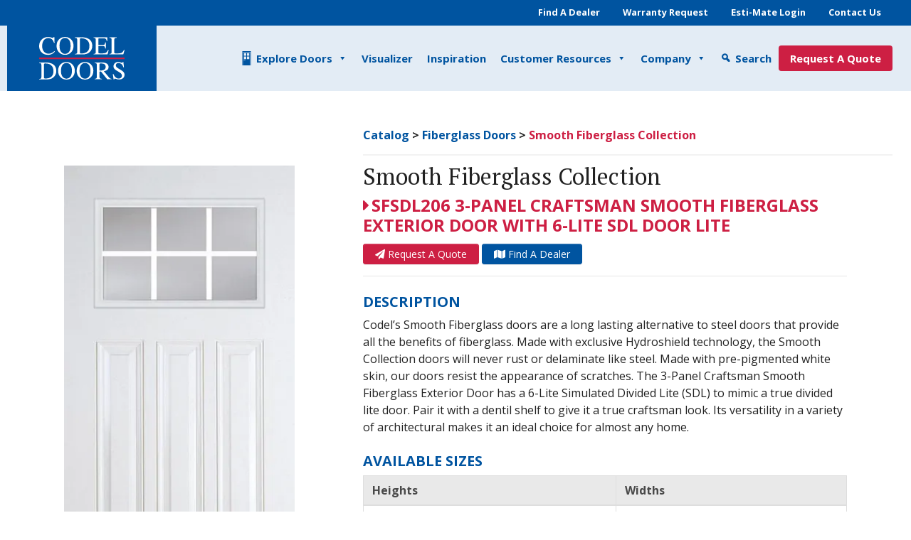

--- FILE ---
content_type: text/html; charset=UTF-8
request_url: https://www.codeldoors.com/catalog/door/sfsdl206/
body_size: 19348
content:
<!doctype html>
<html lang="en-US">
<head>

	<meta charset="utf-8">
	<meta name="viewport" content="width=device-width, initial-scale=1, shrink-to-fit=no">
	<link rel="profile" href="http://gmpg.org/xfn/11">

	<meta name='robots' content='index, follow, max-image-preview:large, max-snippet:-1, max-video-preview:-1' />
	<style>img:is([sizes="auto" i], [sizes^="auto," i]) { contain-intrinsic-size: 3000px 1500px }</style>
	
		<!-- Favicons -->
		<!-- Credit: https://realfavicongenerator.net/ -->
		<link rel="apple-touch-icon" sizes="180x180" href="https://www.codeldoors.com/favicon/apple-touch-icon.png?v=1.0">
		<link rel="icon" type="image/png" sizes="32x32" href="https://www.codeldoors.com/favicon/favicon-32x32.png?v=1.0">
		<link rel="icon" type="image/png" sizes="16x16" href="https://www.codeldoors.com/favicon/favicon-16x16.png?v=1.0">
		<link rel="manifest" href="https://www.codeldoors.com/favicon/site.webmanifest?v=1.0">
		<link rel="shortcut icon" href="https://www.codeldoors.com/favicon/favicon.ico?v=1.0">
		<meta name="apple-mobile-web-app-title" content="Codel Doors">
		<meta name="application-name" content="Codel Doors">
		<meta name="msapplication-TileColor" content="#04559f">
		<meta name="msapplication-config" content="https://www.codeldoors.com/favicon/browserconfig.xml?v=1.0">
		<meta name="theme-color" content="#04559f">

		<!-- Code snippet to speed up Google Fonts rendering --> 
		<link rel="dns-prefetch" href="https://fonts.gstatic.com"> 
		<link rel="preconnect" href="https://fonts.gstatic.com" crossorigin="anonymous">

		<!-- Global site tag (gtag.js) - Google Analytics -->
		<script async src="https://www.googletagmanager.com/gtag/js?id=UA-170146447-1"></script> 		<script>
			window.dataLayer = window.dataLayer || [];
			function gtag(){dataLayer.push(arguments);}
			gtag('js', new Date());

			gtag('config', 'UA-170146447-1');
		</script>

	
	<!-- This site is optimized with the Yoast SEO plugin v26.8 - https://yoast.com/product/yoast-seo-wordpress/ -->
	<title>SFSDL206 3-Panel Craftsman Smooth Fiberglass Exterior Door with 6-Lite SDL Door Lite - CODEL Doors</title>
	<link rel="canonical" href="https://www.codeldoors.com/catalog/door/sfsdl206/" />
	<meta property="og:locale" content="en_US" />
	<meta property="og:type" content="article" />
	<meta property="og:title" content="SFSDL206 3-Panel Craftsman Smooth Fiberglass Exterior Door with 6-Lite SDL Door Lite - CODEL Doors" />
	<meta property="og:description" content="Codel&#8217;s Smooth Fiberglass doors are a long lasting alternative to steel doors that provide all the benefits of fiberglass. Made with exclusive Hydroshield technology, the Smooth Collection doors will never rust or delaminate like steel. Made with pre-pigmented white skin, our doors resist the appearance of scratches. The 3-Panel Craftsman Smooth Fiberglass Exterior Door has... Read more &raquo;" />
	<meta property="og:url" content="https://www.codeldoors.com/catalog/door/sfsdl206/" />
	<meta property="og:site_name" content="CODEL Doors" />
	<meta property="article:modified_time" content="2020-11-09T17:08:33+00:00" />
	<meta property="og:image" content="https://i1.wp.com/www.codeldoors.com/site/wp-content/uploads/2020/04/door-fiberglass-SF-SFSDL206-02.jpg?fit=315%2C700&ssl=1" />
	<meta property="og:image:width" content="315" />
	<meta property="og:image:height" content="700" />
	<meta property="og:image:type" content="image/jpeg" />
	<meta name="twitter:card" content="summary_large_image" />
	<script type="application/ld+json" class="yoast-schema-graph">{"@context":"https://schema.org","@graph":[{"@type":"WebPage","@id":"https://www.codeldoors.com/catalog/door/sfsdl206/","url":"https://www.codeldoors.com/catalog/door/sfsdl206/","name":"SFSDL206 3-Panel Craftsman Smooth Fiberglass Exterior Door with 6-Lite SDL Door Lite - CODEL Doors","isPartOf":{"@id":"https://www.codeldoors.com/#website"},"primaryImageOfPage":{"@id":"https://www.codeldoors.com/catalog/door/sfsdl206/#primaryimage"},"image":{"@id":"https://www.codeldoors.com/catalog/door/sfsdl206/#primaryimage"},"thumbnailUrl":"https://i0.wp.com/www.codeldoors.com/wp-content/uploads/2020/04/door-fiberglass-SF-SFSDL206-02.jpg?fit=315%2C700&ssl=1","datePublished":"2019-12-02T18:11:21+00:00","dateModified":"2020-11-09T17:08:33+00:00","breadcrumb":{"@id":"https://www.codeldoors.com/catalog/door/sfsdl206/#breadcrumb"},"inLanguage":"en-US","potentialAction":[{"@type":"ReadAction","target":["https://www.codeldoors.com/catalog/door/sfsdl206/"]}]},{"@type":"ImageObject","inLanguage":"en-US","@id":"https://www.codeldoors.com/catalog/door/sfsdl206/#primaryimage","url":"https://i0.wp.com/www.codeldoors.com/wp-content/uploads/2020/04/door-fiberglass-SF-SFSDL206-02.jpg?fit=315%2C700&ssl=1","contentUrl":"https://i0.wp.com/www.codeldoors.com/wp-content/uploads/2020/04/door-fiberglass-SF-SFSDL206-02.jpg?fit=315%2C700&ssl=1","width":315,"height":700,"caption":"Smooth Fiberglass Door - SFSDL206"},{"@type":"BreadcrumbList","@id":"https://www.codeldoors.com/catalog/door/sfsdl206/#breadcrumb","itemListElement":[{"@type":"ListItem","position":1,"name":"Home","item":"https://www.codeldoors.com/"},{"@type":"ListItem","position":2,"name":"SFSDL206 3-Panel Craftsman Smooth Fiberglass Exterior Door with 6-Lite SDL Door Lite"}]},{"@type":"WebSite","@id":"https://www.codeldoors.com/#website","url":"https://www.codeldoors.com/","name":"CODEL Doors","description":"Pacific Northwest fabricator, assembler, marketer and distributor of pre-hung steel and fiberglass entry door systems for residential homes since 1997!","potentialAction":[{"@type":"SearchAction","target":{"@type":"EntryPoint","urlTemplate":"https://www.codeldoors.com/?s={search_term_string}"},"query-input":{"@type":"PropertyValueSpecification","valueRequired":true,"valueName":"search_term_string"}}],"inLanguage":"en-US"}]}</script>
	<!-- / Yoast SEO plugin. -->


<link rel='dns-prefetch' href='//stats.wp.com' />
<link rel='dns-prefetch' href='//cdnjs.cloudflare.com' />
<link rel='dns-prefetch' href='//fonts.googleapis.com' />
<link rel='preconnect' href='//i0.wp.com' />
<link rel='preconnect' href='//c0.wp.com' />
<link rel='stylesheet' id='wp-block-library-css' href='https://c0.wp.com/c/6.8.3/wp-includes/css/dist/block-library/style.min.css' type='text/css' media='all' />
<style id='classic-theme-styles-inline-css' type='text/css'>
/*! This file is auto-generated */
.wp-block-button__link{color:#fff;background-color:#32373c;border-radius:9999px;box-shadow:none;text-decoration:none;padding:calc(.667em + 2px) calc(1.333em + 2px);font-size:1.125em}.wp-block-file__button{background:#32373c;color:#fff;text-decoration:none}
</style>
<link rel='stylesheet' id='mediaelement-css' href='https://c0.wp.com/c/6.8.3/wp-includes/js/mediaelement/mediaelementplayer-legacy.min.css' type='text/css' media='all' />
<link rel='stylesheet' id='wp-mediaelement-css' href='https://c0.wp.com/c/6.8.3/wp-includes/js/mediaelement/wp-mediaelement.min.css' type='text/css' media='all' />
<style id='jetpack-sharing-buttons-style-inline-css' type='text/css'>
.jetpack-sharing-buttons__services-list{display:flex;flex-direction:row;flex-wrap:wrap;gap:0;list-style-type:none;margin:5px;padding:0}.jetpack-sharing-buttons__services-list.has-small-icon-size{font-size:12px}.jetpack-sharing-buttons__services-list.has-normal-icon-size{font-size:16px}.jetpack-sharing-buttons__services-list.has-large-icon-size{font-size:24px}.jetpack-sharing-buttons__services-list.has-huge-icon-size{font-size:36px}@media print{.jetpack-sharing-buttons__services-list{display:none!important}}.editor-styles-wrapper .wp-block-jetpack-sharing-buttons{gap:0;padding-inline-start:0}ul.jetpack-sharing-buttons__services-list.has-background{padding:1.25em 2.375em}
</style>
<style id='global-styles-inline-css' type='text/css'>
:root{--wp--preset--aspect-ratio--square: 1;--wp--preset--aspect-ratio--4-3: 4/3;--wp--preset--aspect-ratio--3-4: 3/4;--wp--preset--aspect-ratio--3-2: 3/2;--wp--preset--aspect-ratio--2-3: 2/3;--wp--preset--aspect-ratio--16-9: 16/9;--wp--preset--aspect-ratio--9-16: 9/16;--wp--preset--color--black: #000000;--wp--preset--color--cyan-bluish-gray: #abb8c3;--wp--preset--color--white: #ffffff;--wp--preset--color--pale-pink: #f78da7;--wp--preset--color--vivid-red: #cf2e2e;--wp--preset--color--luminous-vivid-orange: #ff6900;--wp--preset--color--luminous-vivid-amber: #fcb900;--wp--preset--color--light-green-cyan: #7bdcb5;--wp--preset--color--vivid-green-cyan: #00d084;--wp--preset--color--pale-cyan-blue: #8ed1fc;--wp--preset--color--vivid-cyan-blue: #0693e3;--wp--preset--color--vivid-purple: #9b51e0;--wp--preset--gradient--vivid-cyan-blue-to-vivid-purple: linear-gradient(135deg,rgba(6,147,227,1) 0%,rgb(155,81,224) 100%);--wp--preset--gradient--light-green-cyan-to-vivid-green-cyan: linear-gradient(135deg,rgb(122,220,180) 0%,rgb(0,208,130) 100%);--wp--preset--gradient--luminous-vivid-amber-to-luminous-vivid-orange: linear-gradient(135deg,rgba(252,185,0,1) 0%,rgba(255,105,0,1) 100%);--wp--preset--gradient--luminous-vivid-orange-to-vivid-red: linear-gradient(135deg,rgba(255,105,0,1) 0%,rgb(207,46,46) 100%);--wp--preset--gradient--very-light-gray-to-cyan-bluish-gray: linear-gradient(135deg,rgb(238,238,238) 0%,rgb(169,184,195) 100%);--wp--preset--gradient--cool-to-warm-spectrum: linear-gradient(135deg,rgb(74,234,220) 0%,rgb(151,120,209) 20%,rgb(207,42,186) 40%,rgb(238,44,130) 60%,rgb(251,105,98) 80%,rgb(254,248,76) 100%);--wp--preset--gradient--blush-light-purple: linear-gradient(135deg,rgb(255,206,236) 0%,rgb(152,150,240) 100%);--wp--preset--gradient--blush-bordeaux: linear-gradient(135deg,rgb(254,205,165) 0%,rgb(254,45,45) 50%,rgb(107,0,62) 100%);--wp--preset--gradient--luminous-dusk: linear-gradient(135deg,rgb(255,203,112) 0%,rgb(199,81,192) 50%,rgb(65,88,208) 100%);--wp--preset--gradient--pale-ocean: linear-gradient(135deg,rgb(255,245,203) 0%,rgb(182,227,212) 50%,rgb(51,167,181) 100%);--wp--preset--gradient--electric-grass: linear-gradient(135deg,rgb(202,248,128) 0%,rgb(113,206,126) 100%);--wp--preset--gradient--midnight: linear-gradient(135deg,rgb(2,3,129) 0%,rgb(40,116,252) 100%);--wp--preset--font-size--small: 13px;--wp--preset--font-size--medium: 20px;--wp--preset--font-size--large: 36px;--wp--preset--font-size--x-large: 42px;--wp--preset--spacing--20: 0.44rem;--wp--preset--spacing--30: 0.67rem;--wp--preset--spacing--40: 1rem;--wp--preset--spacing--50: 1.5rem;--wp--preset--spacing--60: 2.25rem;--wp--preset--spacing--70: 3.38rem;--wp--preset--spacing--80: 5.06rem;--wp--preset--shadow--natural: 6px 6px 9px rgba(0, 0, 0, 0.2);--wp--preset--shadow--deep: 12px 12px 50px rgba(0, 0, 0, 0.4);--wp--preset--shadow--sharp: 6px 6px 0px rgba(0, 0, 0, 0.2);--wp--preset--shadow--outlined: 6px 6px 0px -3px rgba(255, 255, 255, 1), 6px 6px rgba(0, 0, 0, 1);--wp--preset--shadow--crisp: 6px 6px 0px rgba(0, 0, 0, 1);}:where(.is-layout-flex){gap: 0.5em;}:where(.is-layout-grid){gap: 0.5em;}body .is-layout-flex{display: flex;}.is-layout-flex{flex-wrap: wrap;align-items: center;}.is-layout-flex > :is(*, div){margin: 0;}body .is-layout-grid{display: grid;}.is-layout-grid > :is(*, div){margin: 0;}:where(.wp-block-columns.is-layout-flex){gap: 2em;}:where(.wp-block-columns.is-layout-grid){gap: 2em;}:where(.wp-block-post-template.is-layout-flex){gap: 1.25em;}:where(.wp-block-post-template.is-layout-grid){gap: 1.25em;}.has-black-color{color: var(--wp--preset--color--black) !important;}.has-cyan-bluish-gray-color{color: var(--wp--preset--color--cyan-bluish-gray) !important;}.has-white-color{color: var(--wp--preset--color--white) !important;}.has-pale-pink-color{color: var(--wp--preset--color--pale-pink) !important;}.has-vivid-red-color{color: var(--wp--preset--color--vivid-red) !important;}.has-luminous-vivid-orange-color{color: var(--wp--preset--color--luminous-vivid-orange) !important;}.has-luminous-vivid-amber-color{color: var(--wp--preset--color--luminous-vivid-amber) !important;}.has-light-green-cyan-color{color: var(--wp--preset--color--light-green-cyan) !important;}.has-vivid-green-cyan-color{color: var(--wp--preset--color--vivid-green-cyan) !important;}.has-pale-cyan-blue-color{color: var(--wp--preset--color--pale-cyan-blue) !important;}.has-vivid-cyan-blue-color{color: var(--wp--preset--color--vivid-cyan-blue) !important;}.has-vivid-purple-color{color: var(--wp--preset--color--vivid-purple) !important;}.has-black-background-color{background-color: var(--wp--preset--color--black) !important;}.has-cyan-bluish-gray-background-color{background-color: var(--wp--preset--color--cyan-bluish-gray) !important;}.has-white-background-color{background-color: var(--wp--preset--color--white) !important;}.has-pale-pink-background-color{background-color: var(--wp--preset--color--pale-pink) !important;}.has-vivid-red-background-color{background-color: var(--wp--preset--color--vivid-red) !important;}.has-luminous-vivid-orange-background-color{background-color: var(--wp--preset--color--luminous-vivid-orange) !important;}.has-luminous-vivid-amber-background-color{background-color: var(--wp--preset--color--luminous-vivid-amber) !important;}.has-light-green-cyan-background-color{background-color: var(--wp--preset--color--light-green-cyan) !important;}.has-vivid-green-cyan-background-color{background-color: var(--wp--preset--color--vivid-green-cyan) !important;}.has-pale-cyan-blue-background-color{background-color: var(--wp--preset--color--pale-cyan-blue) !important;}.has-vivid-cyan-blue-background-color{background-color: var(--wp--preset--color--vivid-cyan-blue) !important;}.has-vivid-purple-background-color{background-color: var(--wp--preset--color--vivid-purple) !important;}.has-black-border-color{border-color: var(--wp--preset--color--black) !important;}.has-cyan-bluish-gray-border-color{border-color: var(--wp--preset--color--cyan-bluish-gray) !important;}.has-white-border-color{border-color: var(--wp--preset--color--white) !important;}.has-pale-pink-border-color{border-color: var(--wp--preset--color--pale-pink) !important;}.has-vivid-red-border-color{border-color: var(--wp--preset--color--vivid-red) !important;}.has-luminous-vivid-orange-border-color{border-color: var(--wp--preset--color--luminous-vivid-orange) !important;}.has-luminous-vivid-amber-border-color{border-color: var(--wp--preset--color--luminous-vivid-amber) !important;}.has-light-green-cyan-border-color{border-color: var(--wp--preset--color--light-green-cyan) !important;}.has-vivid-green-cyan-border-color{border-color: var(--wp--preset--color--vivid-green-cyan) !important;}.has-pale-cyan-blue-border-color{border-color: var(--wp--preset--color--pale-cyan-blue) !important;}.has-vivid-cyan-blue-border-color{border-color: var(--wp--preset--color--vivid-cyan-blue) !important;}.has-vivid-purple-border-color{border-color: var(--wp--preset--color--vivid-purple) !important;}.has-vivid-cyan-blue-to-vivid-purple-gradient-background{background: var(--wp--preset--gradient--vivid-cyan-blue-to-vivid-purple) !important;}.has-light-green-cyan-to-vivid-green-cyan-gradient-background{background: var(--wp--preset--gradient--light-green-cyan-to-vivid-green-cyan) !important;}.has-luminous-vivid-amber-to-luminous-vivid-orange-gradient-background{background: var(--wp--preset--gradient--luminous-vivid-amber-to-luminous-vivid-orange) !important;}.has-luminous-vivid-orange-to-vivid-red-gradient-background{background: var(--wp--preset--gradient--luminous-vivid-orange-to-vivid-red) !important;}.has-very-light-gray-to-cyan-bluish-gray-gradient-background{background: var(--wp--preset--gradient--very-light-gray-to-cyan-bluish-gray) !important;}.has-cool-to-warm-spectrum-gradient-background{background: var(--wp--preset--gradient--cool-to-warm-spectrum) !important;}.has-blush-light-purple-gradient-background{background: var(--wp--preset--gradient--blush-light-purple) !important;}.has-blush-bordeaux-gradient-background{background: var(--wp--preset--gradient--blush-bordeaux) !important;}.has-luminous-dusk-gradient-background{background: var(--wp--preset--gradient--luminous-dusk) !important;}.has-pale-ocean-gradient-background{background: var(--wp--preset--gradient--pale-ocean) !important;}.has-electric-grass-gradient-background{background: var(--wp--preset--gradient--electric-grass) !important;}.has-midnight-gradient-background{background: var(--wp--preset--gradient--midnight) !important;}.has-small-font-size{font-size: var(--wp--preset--font-size--small) !important;}.has-medium-font-size{font-size: var(--wp--preset--font-size--medium) !important;}.has-large-font-size{font-size: var(--wp--preset--font-size--large) !important;}.has-x-large-font-size{font-size: var(--wp--preset--font-size--x-large) !important;}
:where(.wp-block-post-template.is-layout-flex){gap: 1.25em;}:where(.wp-block-post-template.is-layout-grid){gap: 1.25em;}
:where(.wp-block-columns.is-layout-flex){gap: 2em;}:where(.wp-block-columns.is-layout-grid){gap: 2em;}
:root :where(.wp-block-pullquote){font-size: 1.5em;line-height: 1.6;}
</style>
<link rel='stylesheet' id='jetpack-instant-search-css' href='https://www.codeldoors.com/wp-content/plugins/jetpack/jetpack_vendor/automattic/jetpack-search/build/instant-search/jp-search.chunk-main-payload.css?minify=false&#038;ver=62e24c826fcd11ccbe81' type='text/css' media='all' />
<link rel='stylesheet' id='megamenu-css' href='https://www.codeldoors.com/wp-content/uploads/maxmegamenu/style.css?ver=197942' type='text/css' media='all' />
<link rel='stylesheet' id='dashicons-css' href='https://c0.wp.com/c/6.8.3/wp-includes/css/dashicons.min.css' type='text/css' media='all' />
<link rel='stylesheet' id='megamenu-fontawesome6-css' href='https://www.codeldoors.com/wp-content/plugins/megamenu-pro/icons/fontawesome6/css/all.min.css?ver=2.4.4' type='text/css' media='all' />
<link rel='stylesheet' id='google-fonts-css' href='https://fonts.googleapis.com/css?family=Open+Sans%3A400%2C400i%2C700%7CPT+Serif%3A400%2C700&#038;ver=1.0' type='text/css' media='all' />
<link rel='stylesheet' id='theme-css' href='https://www.codeldoors.com/wp-content/themes/main/assets/css/main.css?ver=1651895705' type='text/css' media='all' />
<link rel='stylesheet' id='font-awesome-css' href='https://cdnjs.cloudflare.com/ajax/libs/font-awesome/5.13.0/css/all.min.css?ver=5.13.0' type='text/css' media='all' />
<link rel='shortlink' href='https://www.codeldoors.com/?p=542' />
	<style>img#wpstats{display:none}</style>
		<style type="text/css">/** Mega Menu CSS: fs **/</style>

 
</head>

<body class="wp-singular door-template-default single single-door postid-542 wp-theme-main jps-theme-main mega-menu-main chrome osx">

<a class="sr-only sr-only-focusable" href="#site-content">Skip to main content</a>

<div id="site-wrap">

	<header id="site-header">

		<div class="top-bar bg-primary">
			<div class="container">
				<ul id="top-links-menu" class="nav justify-content-center justify-content-md-end small"><li class='nav-item menu-itemnav-item menu-item-type-post_typenav-item menu-item-object-page'><a href="https://www.codeldoors.com/dealer-locator/" class="nav-link hover-underline hover-underline-white">Find A Dealer</a></li>
<li class='nav-item menu-itemnav-item menu-item-type-post_typenav-item menu-item-object-page'><a href="https://www.codeldoors.com/resources/warranty-request/" class="nav-link hover-underline hover-underline-white">Warranty Request</a></li>
<li class='nav-item menu-itemnav-item menu-item-type-customnav-item menu-item-object-custom'><a href="https://trimlite-webcp-prod.wtsparadigm.com/login" class="nav-link hover-underline hover-underline-white">Esti-Mate Login</a></li>
<li class='nav-item menu-itemnav-item menu-item-type-post_typenav-item menu-item-object-page'><a href="https://www.codeldoors.com/company/contact-us/" class="nav-link hover-underline hover-underline-white">Contact Us</a></li>
</ul>			</div>
		</div>

		<div id="sticky-header">
			<div class="container">
				<div class="row align-items-center">
					<div class="mobile-menu-width" aria-hidden="true"></div>
					<div class="brand col-6 col-lg-2">
						<h1 class="logo">
							<a href="https://www.codeldoors.com">
								<span>Codel Doors</span>
							</a>
						</h1>
					</div>
					<nav class="navigation col-6 col-lg-10">
						<div id="mega-menu-wrap-main" class="mega-menu-wrap"><div class="mega-menu-toggle"><div class="mega-toggle-blocks-left"></div><div class="mega-toggle-blocks-center"></div><div class="mega-toggle-blocks-right"><div class='mega-toggle-block mega-menu-toggle-animated-block mega-toggle-block-1' id='mega-toggle-block-1'><button aria-label="Toggle Menu" class="mega-toggle-animated mega-toggle-animated-slider" type="button" aria-expanded="false">
                  <span class="mega-toggle-animated-box">
                    <span class="mega-toggle-animated-inner"></span>
                  </span>
                </button></div></div></div><ul id="mega-menu-main" class="mega-menu max-mega-menu mega-menu-horizontal mega-no-js" data-event="hover_intent" data-effect="fade_up" data-effect-speed="200" data-effect-mobile="disabled" data-effect-speed-mobile="0" data-panel-width=".container" data-mobile-force-width=".mobile-menu-width" data-second-click="go" data-document-click="collapse" data-vertical-behaviour="standard" data-breakpoint="1020" data-unbind="true" data-mobile-state="collapse_all" data-mobile-direction="vertical" data-hover-intent-timeout="300" data-hover-intent-interval="100" data-overlay-desktop="false" data-overlay-mobile="false"><li class="mega-menu-item mega-menu-item-type-post_type mega-menu-item-object-page mega-menu-item-has-children mega-menu-megamenu mega-menu-grid mega-align-bottom-left mega-menu-grid mega-has-icon mega-icon-left mega-menu-item-239" id="mega-menu-item-239"><a class="mega-custom-icon mega-menu-link" href="https://www.codeldoors.com/catalog/" aria-expanded="false" tabindex="0">Explore Doors<span class="mega-indicator" aria-hidden="true"></span></a>
<ul class="mega-sub-menu" role='presentation'>
<li class="mega-menu-row" id="mega-menu-239-0">
	<ul class="mega-sub-menu" style='--columns:12' role='presentation'>
<li class="mega-menu-column mega-menu-columns-4-of-12" style="--columns:12; --span:4" id="mega-menu-239-0-0">
		<ul class="mega-sub-menu">
<li class="mega-menu-item mega-menu-item-type-post_type mega-menu-item-object-page mega-menu-item-has-children mega-menu-item-240" id="mega-menu-item-240"><a class="mega-menu-link" href="https://www.codeldoors.com/catalog/fiberglass-collection/">Fiberglass Collection<span class="mega-indicator" aria-hidden="true"></span></a>
			<ul class="mega-sub-menu">
<li class="mega-menu-item mega-menu-item-type-custom mega-menu-item-object-custom mega-menu-item-465" id="mega-menu-item-465"><a class="mega-menu-link" href="https://www.codeldoors.com/catalog/?_door_collection=smooth-fiberglass">Smooth Fiberglass</a></li><li class="mega-menu-item mega-menu-item-type-custom mega-menu-item-object-custom mega-menu-item-466" id="mega-menu-item-466"><a class="mega-menu-link" href="https://www.codeldoors.com/catalog/?_door_collection=smooth-fiberglass-flush-glazed">Smooth Fiberglass Flush-Glazed</a></li><li class="mega-menu-item mega-menu-item-type-custom mega-menu-item-object-custom mega-menu-item-6575" id="mega-menu-item-6575"><a class="mega-menu-link" href="https://www.codeldoors.com/catalog/?_door_collection=smooth-fiberglass-decorative-collection">Smooth Fiberglass Decorative Collection</a></li><li class="mega-menu-item mega-menu-item-type-custom mega-menu-item-object-custom mega-menu-item-467" id="mega-menu-item-467"><a class="mega-menu-link" href="https://www.codeldoors.com/catalog/?_door_collection=oak-grain-textured-fiberglass">Oak Grain Textured Fiberglass</a></li><li class="mega-menu-item mega-menu-item-type-custom mega-menu-item-object-custom mega-menu-item-6823" id="mega-menu-item-6823"><a class="mega-menu-link" href="https://www.codeldoors.com/catalog/?_door_collection=oak-grain-textured-fiberglass-decorative-collectio">Oak Grain Textured Fiberglass Decorative Collection</a></li><li class="mega-menu-item mega-menu-item-type-custom mega-menu-item-object-custom mega-menu-item-468" id="mega-menu-item-468"><a class="mega-menu-link" href="https://www.codeldoors.com/catalog/?_door_collection=oak-grain-textured-fiberglass-flush-glazed">Oak Grain Textured Fiberglass Flush-Glazed</a></li><li class="mega-menu-item mega-menu-item-type-custom mega-menu-item-object-custom mega-menu-item-469" id="mega-menu-item-469"><a class="mega-menu-link" href="https://www.codeldoors.com/catalog/?_door_collection=fir-grain-textured-fiberglass">Fir Grain Textured Fiberglass</a></li><li class="mega-menu-item mega-menu-item-type-custom mega-menu-item-object-custom mega-menu-item-7028" id="mega-menu-item-7028"><a class="mega-menu-link" href="https://www.codeldoors.com/catalog/?_door_collection=fir-grain-textured-fiberglass-decorative-collectio">Fir Grain Textured Fiberglass Decorative Collection</a></li><li class="mega-menu-item mega-menu-item-type-custom mega-menu-item-object-custom mega-menu-item-471" id="mega-menu-item-471"><a class="mega-menu-link" href="https://www.codeldoors.com/catalog/?_door_collection=teak-grained-textured">Teak Grained Textured</a></li><li class="mega-menu-item mega-menu-item-type-custom mega-menu-item-object-custom mega-menu-item-472" id="mega-menu-item-472"><a class="mega-menu-link" href="https://www.codeldoors.com/catalog/?_door_collection=20-minute-fire-rated-fiberglass">20-Minute Fire Rated Fiberglass</a></li><li class="mega-menu-item mega-menu-item-type-custom mega-menu-item-object-custom mega-menu-item-473" id="mega-menu-item-473"><a class="mega-menu-link" href="https://www.codeldoors.com/catalog/?_door_collection=contemporary-classics">Contemporary Classics</a></li><li class="mega-menu-item mega-menu-item-type-custom mega-menu-item-object-custom mega-menu-item-474" id="mega-menu-item-474"><a class="mega-menu-link" href="https://www.codeldoors.com/catalog/?_door_collection=rustic">Rustic</a></li>			</ul>
</li>		</ul>
</li><li class="mega-menu-column mega-menu-columns-4-of-12" style="--columns:12; --span:4" id="mega-menu-239-0-1">
		<ul class="mega-sub-menu">
<li class="mega-menu-item mega-menu-item-type-post_type mega-menu-item-object-page mega-menu-item-has-children mega-menu-item-241" id="mega-menu-item-241"><a class="mega-menu-link" href="https://www.codeldoors.com/catalog/steel-collection/">Steel Collection<span class="mega-indicator" aria-hidden="true"></span></a>
			<ul class="mega-sub-menu">
<li class="mega-menu-item mega-menu-item-type-custom mega-menu-item-object-custom mega-menu-item-475" id="mega-menu-item-475"><a class="mega-menu-link" href="https://www.codeldoors.com/catalog/?_door_collection=steel">Steel</a></li><li class="mega-menu-item mega-menu-item-type-custom mega-menu-item-object-custom mega-menu-item-7147" id="mega-menu-item-7147"><a class="mega-menu-link" href="https://www.codeldoors.com/catalog/?_door_collection=steel-decorative-collection">Steel Decorative Collection</a></li><li class="mega-menu-item mega-menu-item-type-custom mega-menu-item-object-custom mega-menu-item-476" id="mega-menu-item-476"><a class="mega-menu-link" href="https://www.codeldoors.com/catalog/?_door_collection=20-minute-fire-rated-steel">20-Minute Fire Rated Steel</a></li><li class="mega-menu-item mega-menu-item-type-custom mega-menu-item-object-custom mega-menu-item-477" id="mega-menu-item-477"><a class="mega-menu-link" href="https://www.codeldoors.com/catalog/?_door_collection=90-minute-fire-rated-steel">90-Minute Fire Rated Steel</a></li>			</ul>
</li><li class="mega-menu-item mega-menu-item-type-post_type mega-menu-item-object-page mega-menu-item-has-children mega-menu-item-242" id="mega-menu-item-242"><a class="mega-menu-link" href="https://www.codeldoors.com/catalog/patio-collection/">Patio Collection<span class="mega-indicator" aria-hidden="true"></span></a>
			<ul class="mega-sub-menu">
<li class="mega-menu-item mega-menu-item-type-custom mega-menu-item-object-custom mega-menu-item-478" id="mega-menu-item-478"><a class="mega-menu-link" href="https://www.codeldoors.com/catalog/?_door_collection=patio-smooth-fiberglass">Smooth Fiberglass</a></li><li class="mega-menu-item mega-menu-item-type-custom mega-menu-item-object-custom mega-menu-item-872" id="mega-menu-item-872"><a class="mega-menu-link" href="https://www.codeldoors.com/catalog/?_door_collection=patio-oak-grain-textured-fiberglass">Oak Grain Textured Fiberglass</a></li><li class="mega-menu-item mega-menu-item-type-custom mega-menu-item-object-custom mega-menu-item-9679" id="mega-menu-item-9679"><a class="mega-menu-link" href="https://www.codeldoors.com/catalog/?_door_collection=mira-vista-folding-door">Mira Vista Folding Door</a></li>			</ul>
</li>		</ul>
</li><li class="mega-menu-column mega-menu-columns-4-of-12" style="--columns:12; --span:4" id="mega-menu-239-0-2">
		<ul class="mega-sub-menu">
<li class="mega-menu-item mega-menu-item-type-post_type mega-menu-item-object-page mega-menu-item-has-children mega-menu-item-243" id="mega-menu-item-243"><a class="mega-menu-link" href="https://www.codeldoors.com/catalog/interior-collection/">Interior Collection<span class="mega-indicator" aria-hidden="true"></span></a>
			<ul class="mega-sub-menu">
<li class="mega-menu-item mega-menu-item-type-custom mega-menu-item-object-custom mega-menu-item-479" id="mega-menu-item-479"><a class="mega-menu-link" href="https://www.codeldoors.com/catalog/?_door_collection=interior-primed-shaker-doors">Primed Shaker Doors</a></li><li class="mega-menu-item mega-menu-item-type-custom mega-menu-item-object-custom mega-menu-item-9889" id="mega-menu-item-9889"><a class="mega-menu-link" href="https://www.codeldoors.com/catalog/?_door_collection=1800-trimlite-shaker-doors">1800 Series Interior Doors</a></li><li class="mega-menu-item mega-menu-item-type-custom mega-menu-item-object-custom mega-menu-item-8145" id="mega-menu-item-8145"><a class="mega-menu-link" href="https://www.codeldoors.com/catalog/?_door_collection=flush-and-molded-interior-doors">Flush and Molded Interior Doors</a></li><li class="mega-menu-item mega-menu-item-type-custom mega-menu-item-object-custom mega-menu-item-873" id="mega-menu-item-873"><a class="mega-menu-link" href="https://www.codeldoors.com/catalog/?_door_collection=interior-fir-shaker-doors">Fir Shaker Doors</a></li><li class="mega-menu-item mega-menu-item-type-custom mega-menu-item-object-custom mega-menu-item-874" id="mega-menu-item-874"><a class="mega-menu-link" href="https://www.codeldoors.com/catalog/?_door_collection=interior-knotty-alder-shaker-doors">Knotty Alder Shaker Interior Doors</a></li><li class="mega-menu-item mega-menu-item-type-custom mega-menu-item-object-custom mega-menu-item-480" id="mega-menu-item-480"><a class="mega-menu-link" href="https://www.codeldoors.com/catalog/?_door_collection=interior-flat-panel-ovolo-bead-doors-bifolds">Flat Panel Ovolo Bead Doors & Bifolds</a></li><li class="mega-menu-item mega-menu-item-type-custom mega-menu-item-object-custom mega-menu-item-481" id="mega-menu-item-481"><a class="mega-menu-link" href="https://www.codeldoors.com/catalog/?_door_collection=interior-barn-doors">Barn Doors</a></li><li class="mega-menu-item mega-menu-item-type-custom mega-menu-item-object-custom mega-menu-item-4520" id="mega-menu-item-4520"><a class="mega-menu-link" href="https://www.codeldoors.com/catalog/?_door_collection=interior-barn-door-hardware">Barn Door Hardware</a></li><li class="mega-menu-item mega-menu-item-type-custom mega-menu-item-object-custom mega-menu-item-482" id="mega-menu-item-482"><a class="mega-menu-link" href="https://www.codeldoors.com/catalog/?_door_collection=interior-contemporary-doors">Contemporary Interior Doors</a></li><li class="mega-menu-item mega-menu-item-type-custom mega-menu-item-object-custom mega-menu-item-483" id="mega-menu-item-483"><a class="mega-menu-link" href="https://www.codeldoors.com/catalog/?_door_collection=interior-french-doors">French Doors</a></li><li class="mega-menu-item mega-menu-item-type-custom mega-menu-item-object-custom mega-menu-item-484" id="mega-menu-item-484"><a class="mega-menu-link" href="https://www.codeldoors.com/catalog/?_door_collection=interior-woodbar-french-doors">Woodbar French Doors</a></li><li class="mega-menu-item mega-menu-item-type-custom mega-menu-item-object-custom mega-menu-item-485" id="mega-menu-item-485"><a class="mega-menu-link" href="https://www.codeldoors.com/catalog/?_door_collection=interior-plantation-louver-doors">Plantation Louver Doors</a></li><li class="mega-menu-item mega-menu-item-type-custom mega-menu-item-object-custom mega-menu-item-486" id="mega-menu-item-486"><a class="mega-menu-link" href="https://www.codeldoors.com/catalog/?_door_collection=interior-raised-panel-doors">Raised Panel Doors</a></li><li class="mega-menu-item mega-menu-item-type-custom mega-menu-item-object-custom mega-menu-item-487" id="mega-menu-item-487"><a class="mega-menu-link" href="https://www.codeldoors.com/catalog/?_door_collection=interior-high-definition-shaker-panel-doors">High Definition Shaker Panel Doors</a></li>			</ul>
</li>		</ul>
</li>	</ul>
</li></ul>
</li><li class="mega-menu-item mega-menu-item-type-post_type mega-menu-item-object-page mega-align-bottom-left mega-menu-flyout mega-menu-item-9875" id="mega-menu-item-9875"><a class="mega-menu-link" href="https://www.codeldoors.com/door-visualizer/" tabindex="0">Visualizer</a></li><li class="mega-menu-item mega-menu-item-type-post_type mega-menu-item-object-page mega-align-bottom-left mega-menu-flyout mega-menu-item-3683" id="mega-menu-item-3683"><a class="mega-menu-link" href="https://www.codeldoors.com/inspiration/" tabindex="0">Inspiration</a></li><li class="mega-menu-item mega-menu-item-type-post_type mega-menu-item-object-page mega-menu-item-has-children mega-align-bottom-left mega-menu-flyout mega-menu-item-261" id="mega-menu-item-261"><a class="mega-menu-link" href="https://www.codeldoors.com/resources/" aria-expanded="false" tabindex="0">Customer Resources<span class="mega-indicator" aria-hidden="true"></span></a>
<ul class="mega-sub-menu">
<li class="mega-menu-item mega-menu-item-type-post_type mega-menu-item-object-page mega-menu-item-267" id="mega-menu-item-267"><a class="mega-menu-link" href="https://www.codeldoors.com/downloads/door-specifications/">Door Specifications</a></li><li class="mega-menu-item mega-menu-item-type-post_type mega-menu-item-object-page mega-menu-item-270" id="mega-menu-item-270"><a class="mega-menu-link" href="https://www.codeldoors.com/downloads/energy-values/">Energy Values</a></li><li class="mega-menu-item mega-menu-item-type-post_type mega-menu-item-object-page mega-menu-item-2760" id="mega-menu-item-2760"><a class="mega-menu-link" href="https://www.codeldoors.com/downloads/door-installation/">Door Installation</a></li><li class="mega-menu-item mega-menu-item-type-post_type mega-menu-item-object-page mega-menu-item-272" id="mega-menu-item-272"><a class="mega-menu-link" href="https://www.codeldoors.com/downloads/prehung-net-unit-measurements/">Prehung Net Unit Measurements</a></li><li class="mega-menu-item mega-menu-item-type-post_type mega-menu-item-object-page mega-menu-item-273" id="mega-menu-item-273"><a class="mega-menu-link" href="https://www.codeldoors.com/downloads/warranties/">Warranties</a></li><li class="mega-menu-item mega-menu-item-type-post_type mega-menu-item-object-page mega-menu-item-9411" id="mega-menu-item-9411"><a class="mega-menu-link" href="https://www.codeldoors.com/resources/warranty-request/">Warranty Request</a></li><li class="mega-menu-item mega-menu-item-type-post_type mega-menu-item-object-page mega-menu-item-266" id="mega-menu-item-266"><a class="mega-menu-link" href="https://www.codeldoors.com/downloads/catalogs/">Catalogs</a></li><li class="mega-menu-item mega-menu-item-type-post_type mega-menu-item-object-page mega-menu-item-264" id="mega-menu-item-264"><a class="mega-menu-link" href="https://www.codeldoors.com/resources/order-forms/">Order Forms</a></li><li class="mega-menu-item mega-menu-item-type-post_type mega-menu-item-object-page mega-menu-item-268" id="mega-menu-item-268"><a class="mega-menu-link" href="https://www.codeldoors.com/downloads/door-handings/">Door Handings</a></li><li class="mega-menu-item mega-menu-item-type-post_type mega-menu-item-object-page mega-menu-item-has-children mega-menu-item-265" id="mega-menu-item-265"><a class="mega-menu-link" href="https://www.codeldoors.com/downloads/" aria-expanded="false">More Customer Resources<span class="mega-indicator" aria-hidden="true"></span></a>
	<ul class="mega-sub-menu">
<li class="mega-menu-item mega-menu-item-type-post_type mega-menu-item-object-page mega-menu-item-263" id="mega-menu-item-263"><a class="mega-menu-link" href="https://www.codeldoors.com/resources/faqs/">FAQ’s</a></li><li class="mega-menu-item mega-menu-item-type-post_type mega-menu-item-object-page mega-menu-item-3749" id="mega-menu-item-3749"><a class="mega-menu-link" href="https://www.codeldoors.com/downloads/door-components/">Door Components</a></li><li class="mega-menu-item mega-menu-item-type-post_type mega-menu-item-object-page mega-menu-item-4655" id="mega-menu-item-4655"><a class="mega-menu-link" href="https://www.codeldoors.com/downloads/exterior-door-coatings/">Exterior Door Coatings</a></li><li class="mega-menu-item mega-menu-item-type-post_type mega-menu-item-object-page mega-menu-item-3135" id="mega-menu-item-3135"><a class="mega-menu-link" href="https://www.codeldoors.com/downloads/standard-prep-for-60-and-24-contemporary-door-pulls/">Standard Prep for 60” and 24” Contemporary Door Pulls</a></li><li class="mega-menu-item mega-menu-item-type-post_type mega-menu-item-object-page mega-menu-item-269" id="mega-menu-item-269"><a class="mega-menu-link" href="https://www.codeldoors.com/downloads/re-engaging-mini-blind-operator/">Re-Engaging Mini Blind Operator</a></li><li class="mega-menu-item mega-menu-item-type-post_type mega-menu-item-object-page mega-menu-item-271" id="mega-menu-item-271"><a class="mega-menu-link" href="https://www.codeldoors.com/downloads/diy-care-finishing-recommendations/">D.I.Y. Care &#038; Finishing Recommendations</a></li><li class="mega-menu-item mega-menu-item-type-post_type mega-menu-item-object-page mega-menu-item-9321" id="mega-menu-item-9321"><a class="mega-menu-link" href="https://www.codeldoors.com/downloads/barn-door-prep-sheet/">Barn Door Prep Sheet</a></li>	</ul>
</li></ul>
</li><li class="mega-menu-item mega-menu-item-type-post_type mega-menu-item-object-page mega-menu-item-has-children mega-align-bottom-left mega-menu-flyout mega-menu-item-274" id="mega-menu-item-274"><a class="mega-menu-link" href="https://www.codeldoors.com/company/" aria-expanded="false" tabindex="0">Company<span class="mega-indicator" aria-hidden="true"></span></a>
<ul class="mega-sub-menu">
<li class="mega-menu-item mega-menu-item-type-post_type mega-menu-item-object-page mega-menu-item-247" id="mega-menu-item-247"><a class="mega-menu-link" href="https://www.codeldoors.com/company/the-codel-way/">The CODEL Way</a></li><li class="mega-menu-item mega-menu-item-type-post_type mega-menu-item-object-page mega-menu-item-275" id="mega-menu-item-275"><a class="mega-menu-link" href="https://www.codeldoors.com/company/about-us/">About Us</a></li><li class="mega-menu-item mega-menu-item-type-post_type mega-menu-item-object-page mega-menu-item-3850" id="mega-menu-item-3850"><a class="mega-menu-link" href="https://www.codeldoors.com/company/employment/">Employment</a></li><li class="mega-menu-item mega-menu-item-type-post_type mega-menu-item-object-page mega-menu-item-7723" id="mega-menu-item-7723"><a class="mega-menu-link" href="https://www.codeldoors.com/company/news/">News</a></li><li class="mega-menu-item mega-menu-item-type-post_type mega-menu-item-object-page mega-menu-item-privacy-policy mega-menu-item-276" id="mega-menu-item-276"><a class="mega-menu-link" href="https://www.codeldoors.com/company/privacy-policy/">Privacy Policy</a></li><li class="mega-menu-item mega-menu-item-type-post_type mega-menu-item-object-page mega-menu-item-277" id="mega-menu-item-277"><a class="mega-menu-link" href="https://www.codeldoors.com/company/terms-of-use/">Terms of Use</a></li><li class="mega-menu-item mega-menu-item-type-post_type mega-menu-item-object-page mega-menu-item-278" id="mega-menu-item-278"><a class="mega-menu-link" href="https://www.codeldoors.com/company/california-customers-proposition-65/">California Customers Proposition 65</a></li></ul>
</li><li class="mega-jetpack-search-filter__link mega-menu-item mega-menu-item-type-custom mega-menu-item-object-custom mega-align-bottom-left mega-menu-flyout mega-has-icon mega-icon-left mega-menu-item-5305 jetpack-search-filter__link" id="mega-menu-item-5305"><a class="mega-menu-link dashicons-search font-weight-bold jetpack-search-filter__link" href="#">Search</a></li><li class="mega-highlight mega-menu-item mega-menu-item-type-post_type mega-menu-item-object-page mega-align-bottom-left mega-menu-flyout mega-menu-item-244 highlight" id="mega-menu-item-244"><a class="mega-menu-link" href="https://www.codeldoors.com/request-a-quote/" tabindex="0">Request A Quote</a></li></ul></div>					</nav>
				</div>
			</div>
		</div>

	</header>

	<main id="site-content">

	<section class="container pt-4">

		<div class="row justify-content-end">
			<div class="breadcrumbs col-12 col-md-7 col-lg-8 pl-xl-5 font-weight-bold">
				<a href="https://www.codeldoors.com/catalog/">Catalog</a> > 
				<a href="https://www.codeldoors.com/catalog/?_door_collection=fiberglass-doors">
					Fiberglass Doors</a> > 
				<a class="text-secondary" href="https://www.codeldoors.com/catalog/?_door_collection=fiberglass-doors%2Csmooth-fiberglass">
					Smooth Fiberglass Collection</a>
				<hr>
			</div>
		</div>

		<div class="row">

			
<div class="col-12 col-md-5 col-lg-4 mb-2 pl-xl-5">

	<div class="image-gallery owl-carousel owl-theme">
		<img width="315" height="700" src="https://i0.wp.com/www.codeldoors.com/wp-content/uploads/2020/04/door-fiberglass-SF-SFSDL206-02.jpg?fit=315%2C700&amp;ssl=1" class="img-fluid" alt="Smooth Fiberglass Door - SFSDL206" decoding="async" loading="lazy" srcset="https://i0.wp.com/www.codeldoors.com/wp-content/uploads/2020/04/door-fiberglass-SF-SFSDL206-02.jpg?w=315&amp;ssl=1 315w, https://i0.wp.com/www.codeldoors.com/wp-content/uploads/2020/04/door-fiberglass-SF-SFSDL206-02.jpg?resize=135%2C300&amp;ssl=1 135w" sizes="auto, (max-width: 315px) 100vw, 315px" /><img width="320" height="710" src="https://i0.wp.com/www.codeldoors.com/wp-content/uploads/2020/02/door-fiberglass-SF-SFSDL206-01.jpg?fit=320%2C710&amp;ssl=1" class="img-fluid" alt="Smooth Fiberglass Door - SFSDL206" decoding="async" loading="lazy" srcset="https://i0.wp.com/www.codeldoors.com/wp-content/uploads/2020/02/door-fiberglass-SF-SFSDL206-01.jpg?w=320&amp;ssl=1 320w, https://i0.wp.com/www.codeldoors.com/wp-content/uploads/2020/02/door-fiberglass-SF-SFSDL206-01.jpg?resize=135%2C300&amp;ssl=1 135w" sizes="auto, (max-width: 320px) 100vw, 320px" />	</div>

</div>

			<div class="product-info col-12 col-md-7 col-lg-8 px-xl-5 no-gutters">
				<div class="col mb-3">
					<h1 class="h2 mt-2">Smooth Fiberglass Collection</h1>
					<h2 class="h4 product-name mb-2">SFSDL206 3-Panel Craftsman Smooth Fiberglass Exterior Door with 6-Lite SDL Door Lite</h2>
					<a href="https://www.codeldoors.com/request-a-quote/?product=SFSDL206%203-Panel%20Craftsman%20Smooth%20Fiberglass%20Exterior%20Door%20with%206-Lite%20SDL%20Door%20Lite&#038;ref=https%3A%2F%2Fwww.codeldoors.com%2Fcatalog%2Fdoor%2Fsfsdl206%2F" class="btn btn-secondary btn-sm"><i class="fas fa-paper-plane"></i> Request A Quote</a>
					<a href="https://www.codeldoors.com/dealer-locator/?_dealer_collections=smooth-fiberglass" class="btn btn-primary btn-sm"><i class="fas fa-map"></i> Find A Dealer</a>
					<hr>
				</div>

				<div class="col mb-3">
							<h2 class="h5 info-heading">Description</h2><p>Codel&#8217;s Smooth Fiberglass doors are a long lasting alternative to steel doors that provide all the benefits of fiberglass. Made with exclusive Hydroshield technology, the Smooth Collection doors will never rust or delaminate like steel. Made with pre-pigmented white skin, our doors resist the appearance of scratches. The 3-Panel Craftsman Smooth Fiberglass Exterior Door has a 6-Lite Simulated Divided Lite (SDL) to mimic a true divided lite door. Pair it with a dentil shelf to give it a true craftsman look. Its versatility in a variety of architectural makes it an ideal choice for almost any home.</p>
</div>
	<div class="col ">
		<h2 class="h5 info-heading">Available Sizes</h2>

		<div class="table-responsive"><table class="table table-bordered">	<thead class="thead-light">		<tr>		<th scope="col">Heights</th>		<th scope="col">Widths</th>		</tr>	</thead>	<tbody>	<tr>		<td class="">6'8"</td>		<td class="">3'0"</td>	</tr>	</tbody></table></div>	</div>

	
		<div class="col mb-3">
			<h2 class="h5 info-heading">Glass Options</h2>
			<p>Select from the dropdown a different style option. Click or tap an image for a closer look.</p>
			<div class="row">
				<div class="col-12 col-lg-4 mb-2">
					<select class="glass-options mb-2" style="width:100%" id="glass-options"><option value="commodity">Commodity</option>
</select>				</div>

				<div class="col-12 col-lg-8">
					<div id="gallery-glass" class="options-panel border rounded p-2" data-options-group-name="glass-options">
						<div class="commodity commodity-glass-clear-glass option text-center">
<img width="150" height="150" src="https://i0.wp.com/www.codeldoors.com/wp-content/uploads/2020/02/glass-commodity-clear_glass-clear-01.jpg?resize=150%2C150&amp;ssl=1" class="rounded img-fluid cursor-zoom-in" alt="Commodity Clear Glass Sample - Clear" data-bp="https://www.codeldoors.com/wp-content/uploads/2020/02/glass-commodity-clear_glass-clear-01.jpg" data-caption="Clear Glass" decoding="async" loading="lazy" srcset="https://i0.wp.com/www.codeldoors.com/wp-content/uploads/2020/02/glass-commodity-clear_glass-clear-01.jpg?w=500&amp;ssl=1 500w, https://i0.wp.com/www.codeldoors.com/wp-content/uploads/2020/02/glass-commodity-clear_glass-clear-01.jpg?resize=300%2C300&amp;ssl=1 300w, https://i0.wp.com/www.codeldoors.com/wp-content/uploads/2020/02/glass-commodity-clear_glass-clear-01.jpg?resize=150%2C150&amp;ssl=1 150w, https://i0.wp.com/www.codeldoors.com/wp-content/uploads/2020/02/glass-commodity-clear_glass-clear-01.jpg?resize=125%2C125&amp;ssl=1 125w" sizes="auto, (max-width: 150px) 100vw, 150px" />
<p class="title text-muted mt-1">Clear Glass</p></div>
<div class="commodity commodity-glass-clear-glass-with-low-e option text-center">
<img width="150" height="150" src="https://i0.wp.com/www.codeldoors.com/wp-content/uploads/2020/02/glass-commodity-clear_glass-lowe-01.jpg?resize=150%2C150&amp;ssl=1" class="rounded img-fluid cursor-zoom-in" alt="Commodity Clear Glass Sample - Low-E" data-bp="https://www.codeldoors.com/wp-content/uploads/2020/02/glass-commodity-clear_glass-lowe-01.jpg" data-caption="Clear Glass with Low-E" decoding="async" loading="lazy" srcset="https://i0.wp.com/www.codeldoors.com/wp-content/uploads/2020/02/glass-commodity-clear_glass-lowe-01.jpg?w=500&amp;ssl=1 500w, https://i0.wp.com/www.codeldoors.com/wp-content/uploads/2020/02/glass-commodity-clear_glass-lowe-01.jpg?resize=300%2C300&amp;ssl=1 300w, https://i0.wp.com/www.codeldoors.com/wp-content/uploads/2020/02/glass-commodity-clear_glass-lowe-01.jpg?resize=150%2C150&amp;ssl=1 150w, https://i0.wp.com/www.codeldoors.com/wp-content/uploads/2020/02/glass-commodity-clear_glass-lowe-01.jpg?resize=125%2C125&amp;ssl=1 125w" sizes="auto, (max-width: 150px) 100vw, 150px" />
<p class="title text-muted mt-1">Clear Glass with Low-E</p></div>
					</div>
				</div>
			</div>
		</div>

<script>
	var select2DataGlassOptions = [
		{"id":"commodity","text":"Commodity","html":"<img width=\"50\" height=\"50\" src=\"https://i0.wp.com/www.codeldoors.com/wp-content/uploads/2020/02/glass-commodity-clear_glass-clear-01.jpg?fit=50%2C50&amp;ssl=1\" class=\"style-thumbnail\" alt=\"Commodity Clear Glass Sample - Clear\" decoding=\"async\" loading=\"lazy\" srcset=\"https://i0.wp.com/www.codeldoors.com/wp-content/uploads/2020/02/glass-commodity-clear_glass-clear-01.jpg?w=500&amp;ssl=1 500w, https://i0.wp.com/www.codeldoors.com/wp-content/uploads/2020/02/glass-commodity-clear_glass-clear-01.jpg?resize=300%2C300&amp;ssl=1 300w, https://i0.wp.com/www.codeldoors.com/wp-content/uploads/2020/02/glass-commodity-clear_glass-clear-01.jpg?resize=150%2C150&amp;ssl=1 150w, https://i0.wp.com/www.codeldoors.com/wp-content/uploads/2020/02/glass-commodity-clear_glass-clear-01.jpg?resize=125%2C125&amp;ssl=1 125w\" sizes=\"auto, (max-width: 50px) 100vw, 50px\" /><span class=\"style-text pl-2\">Commodity</span>"},	];

	// Lightbox Gallery
	var galleryImages = document.querySelectorAll( '#gallery-glass img' );
	for (var i = 0; i < galleryImages.length; i++) {
		galleryImages[i].addEventListener('click', function(e) {
			e.preventDefault()
			BigPicture({
				el: e.target,
				gallery: '#gallery-glass',
				onError: function() {
					console.log('Something failed')
				},
			})
		})
	}

</script>

		
		<div class="col mb-3">
			<h2 class="h5 info-heading">Coating Options</h2>
			<p>Select from the dropdown a different style option. Click or tap an image for a closer look.</p>
			<div class="row">
				<div class="col-12 col-lg-4 mb-2">
					<select class="coating-options mb-2" style="width:100%" id="coating-options"><option value="paint-colors">Paint Colors</option>
</select>				</div>

				<div class="col-12 col-lg-8">
					<div id="gallery-coating" class="options-panel border rounded p-2" data-options-group-name="coating-options">
						<div class="paint-colors paint-color-artichoke option text-center">
<img width="150" height="150" src="https://i0.wp.com/www.codeldoors.com/wp-content/uploads/2020/02/coating-paint-artichoke-01.jpg?resize=150%2C150&amp;ssl=1" class="rounded img-fluid cursor-zoom-in" alt="Paint Coating Sample - Artichoke" data-bp="https://www.codeldoors.com/wp-content/uploads/2020/02/coating-paint-artichoke-01.jpg" data-caption="Artichoke" decoding="async" loading="lazy" srcset="https://i0.wp.com/www.codeldoors.com/wp-content/uploads/2020/02/coating-paint-artichoke-01.jpg?w=500&amp;ssl=1 500w, https://i0.wp.com/www.codeldoors.com/wp-content/uploads/2020/02/coating-paint-artichoke-01.jpg?resize=300%2C300&amp;ssl=1 300w, https://i0.wp.com/www.codeldoors.com/wp-content/uploads/2020/02/coating-paint-artichoke-01.jpg?resize=150%2C150&amp;ssl=1 150w, https://i0.wp.com/www.codeldoors.com/wp-content/uploads/2020/02/coating-paint-artichoke-01.jpg?resize=125%2C125&amp;ssl=1 125w" sizes="auto, (max-width: 150px) 100vw, 150px" />
<p class="title text-muted mt-1">Artichoke</p></div>
<div class="paint-colors paint-color-ballard option text-center">
<img width="150" height="150" src="https://i0.wp.com/www.codeldoors.com/wp-content/uploads/2020/02/coating-paint-ballard-01.jpg?resize=150%2C150&amp;ssl=1" class="rounded img-fluid cursor-zoom-in" alt="Paint Coating Sample - Ballard" data-bp="https://www.codeldoors.com/wp-content/uploads/2020/02/coating-paint-ballard-01.jpg" data-caption="Ballard" decoding="async" loading="lazy" srcset="https://i0.wp.com/www.codeldoors.com/wp-content/uploads/2020/02/coating-paint-ballard-01.jpg?w=500&amp;ssl=1 500w, https://i0.wp.com/www.codeldoors.com/wp-content/uploads/2020/02/coating-paint-ballard-01.jpg?resize=300%2C300&amp;ssl=1 300w, https://i0.wp.com/www.codeldoors.com/wp-content/uploads/2020/02/coating-paint-ballard-01.jpg?resize=150%2C150&amp;ssl=1 150w, https://i0.wp.com/www.codeldoors.com/wp-content/uploads/2020/02/coating-paint-ballard-01.jpg?resize=125%2C125&amp;ssl=1 125w" sizes="auto, (max-width: 150px) 100vw, 150px" />
<p class="title text-muted mt-1">Ballard</p></div>
<div class="paint-colors paint-color-bright option text-center">
<img width="150" height="150" src="https://i0.wp.com/www.codeldoors.com/wp-content/uploads/2020/02/coating-paint-bright-01.jpg?resize=150%2C150&amp;ssl=1" class="rounded img-fluid cursor-zoom-in" alt="Paint Coating Sample - Bright" data-bp="https://www.codeldoors.com/wp-content/uploads/2020/02/coating-paint-bright-01.jpg" data-caption="Bright" decoding="async" loading="lazy" srcset="https://i0.wp.com/www.codeldoors.com/wp-content/uploads/2020/02/coating-paint-bright-01.jpg?w=500&amp;ssl=1 500w, https://i0.wp.com/www.codeldoors.com/wp-content/uploads/2020/02/coating-paint-bright-01.jpg?resize=300%2C300&amp;ssl=1 300w, https://i0.wp.com/www.codeldoors.com/wp-content/uploads/2020/02/coating-paint-bright-01.jpg?resize=150%2C150&amp;ssl=1 150w, https://i0.wp.com/www.codeldoors.com/wp-content/uploads/2020/02/coating-paint-bright-01.jpg?resize=125%2C125&amp;ssl=1 125w" sizes="auto, (max-width: 150px) 100vw, 150px" />
<p class="title text-muted mt-1">Bright</p></div>
<div class="paint-colors paint-color-burgundy option text-center">
<img width="150" height="150" src="https://i0.wp.com/www.codeldoors.com/wp-content/uploads/2020/02/coating-paint-burgundy-01.jpg?resize=150%2C150&amp;ssl=1" class="rounded img-fluid cursor-zoom-in" alt="Paint Coating Sample - Burgundy" data-bp="https://www.codeldoors.com/wp-content/uploads/2020/02/coating-paint-burgundy-01.jpg" data-caption="Burgundy" decoding="async" loading="lazy" srcset="https://i0.wp.com/www.codeldoors.com/wp-content/uploads/2020/02/coating-paint-burgundy-01.jpg?w=500&amp;ssl=1 500w, https://i0.wp.com/www.codeldoors.com/wp-content/uploads/2020/02/coating-paint-burgundy-01.jpg?resize=300%2C300&amp;ssl=1 300w, https://i0.wp.com/www.codeldoors.com/wp-content/uploads/2020/02/coating-paint-burgundy-01.jpg?resize=150%2C150&amp;ssl=1 150w, https://i0.wp.com/www.codeldoors.com/wp-content/uploads/2020/02/coating-paint-burgundy-01.jpg?resize=125%2C125&amp;ssl=1 125w" sizes="auto, (max-width: 150px) 100vw, 150px" />
<p class="title text-muted mt-1">Burgundy</p></div>
<div class="paint-colors paint-color-carbon option text-center">
<img width="150" height="150" src="https://i0.wp.com/www.codeldoors.com/wp-content/uploads/2020/02/coating-paint-carbon-01.jpg?resize=150%2C150&amp;ssl=1" class="rounded img-fluid cursor-zoom-in" alt="Paint Coating Sample - Carbon" data-bp="https://www.codeldoors.com/wp-content/uploads/2020/02/coating-paint-carbon-01.jpg" data-caption="Carbon" decoding="async" loading="lazy" srcset="https://i0.wp.com/www.codeldoors.com/wp-content/uploads/2020/02/coating-paint-carbon-01.jpg?w=500&amp;ssl=1 500w, https://i0.wp.com/www.codeldoors.com/wp-content/uploads/2020/02/coating-paint-carbon-01.jpg?resize=300%2C300&amp;ssl=1 300w, https://i0.wp.com/www.codeldoors.com/wp-content/uploads/2020/02/coating-paint-carbon-01.jpg?resize=150%2C150&amp;ssl=1 150w, https://i0.wp.com/www.codeldoors.com/wp-content/uploads/2020/02/coating-paint-carbon-01.jpg?resize=125%2C125&amp;ssl=1 125w" sizes="auto, (max-width: 150px) 100vw, 150px" />
<p class="title text-muted mt-1">Carbon</p></div>
<div class="paint-colors paint-color-concrete option text-center">
<img width="150" height="150" src="https://i0.wp.com/www.codeldoors.com/wp-content/uploads/2020/02/coating-paint-concrete-01.jpg?resize=150%2C150&amp;ssl=1" class="rounded img-fluid cursor-zoom-in" alt="Paint Coating Sample - Concrete" data-bp="https://www.codeldoors.com/wp-content/uploads/2020/02/coating-paint-concrete-01.jpg" data-caption="Concrete" decoding="async" loading="lazy" srcset="https://i0.wp.com/www.codeldoors.com/wp-content/uploads/2020/02/coating-paint-concrete-01.jpg?w=500&amp;ssl=1 500w, https://i0.wp.com/www.codeldoors.com/wp-content/uploads/2020/02/coating-paint-concrete-01.jpg?resize=300%2C300&amp;ssl=1 300w, https://i0.wp.com/www.codeldoors.com/wp-content/uploads/2020/02/coating-paint-concrete-01.jpg?resize=150%2C150&amp;ssl=1 150w, https://i0.wp.com/www.codeldoors.com/wp-content/uploads/2020/02/coating-paint-concrete-01.jpg?resize=125%2C125&amp;ssl=1 125w" sizes="auto, (max-width: 150px) 100vw, 150px" />
<p class="title text-muted mt-1">Concrete</p></div>
<div class="paint-colors paint-color-cougar option text-center">
<img width="150" height="150" src="https://i0.wp.com/www.codeldoors.com/wp-content/uploads/2020/02/coating-paint-cougar-01.jpg?resize=150%2C150&amp;ssl=1" class="rounded img-fluid cursor-zoom-in" alt="Paint Coating Sample - Cougar" data-bp="https://www.codeldoors.com/wp-content/uploads/2020/02/coating-paint-cougar-01.jpg" data-caption="Cougar" decoding="async" loading="lazy" srcset="https://i0.wp.com/www.codeldoors.com/wp-content/uploads/2020/02/coating-paint-cougar-01.jpg?w=500&amp;ssl=1 500w, https://i0.wp.com/www.codeldoors.com/wp-content/uploads/2020/02/coating-paint-cougar-01.jpg?resize=300%2C300&amp;ssl=1 300w, https://i0.wp.com/www.codeldoors.com/wp-content/uploads/2020/02/coating-paint-cougar-01.jpg?resize=150%2C150&amp;ssl=1 150w, https://i0.wp.com/www.codeldoors.com/wp-content/uploads/2020/02/coating-paint-cougar-01.jpg?resize=125%2C125&amp;ssl=1 125w" sizes="auto, (max-width: 150px) 100vw, 150px" />
<p class="title text-muted mt-1">Cougar</p></div>
<div class="paint-colors paint-color-denim option text-center">
<img width="150" height="150" src="https://i0.wp.com/www.codeldoors.com/wp-content/uploads/2020/02/coating-paint-denim-01.jpg?resize=150%2C150&amp;ssl=1" class="rounded img-fluid cursor-zoom-in" alt="Paint Coating Sample - Denim" data-bp="https://www.codeldoors.com/wp-content/uploads/2020/02/coating-paint-denim-01.jpg" data-caption="Denim" decoding="async" loading="lazy" srcset="https://i0.wp.com/www.codeldoors.com/wp-content/uploads/2020/02/coating-paint-denim-01.jpg?w=500&amp;ssl=1 500w, https://i0.wp.com/www.codeldoors.com/wp-content/uploads/2020/02/coating-paint-denim-01.jpg?resize=300%2C300&amp;ssl=1 300w, https://i0.wp.com/www.codeldoors.com/wp-content/uploads/2020/02/coating-paint-denim-01.jpg?resize=150%2C150&amp;ssl=1 150w, https://i0.wp.com/www.codeldoors.com/wp-content/uploads/2020/02/coating-paint-denim-01.jpg?resize=125%2C125&amp;ssl=1 125w" sizes="auto, (max-width: 150px) 100vw, 150px" />
<p class="title text-muted mt-1">Denim</p></div>
<div class="paint-colors paint-color-espresso option text-center">
<img width="150" height="150" src="https://i0.wp.com/www.codeldoors.com/wp-content/uploads/2020/02/coating-paint-espresso-01.jpg?resize=150%2C150&amp;ssl=1" class="rounded img-fluid cursor-zoom-in" alt="Paint Coating Sample - Espresso" data-bp="https://www.codeldoors.com/wp-content/uploads/2020/02/coating-paint-espresso-01.jpg" data-caption="Espresso" decoding="async" loading="lazy" srcset="https://i0.wp.com/www.codeldoors.com/wp-content/uploads/2020/02/coating-paint-espresso-01.jpg?w=500&amp;ssl=1 500w, https://i0.wp.com/www.codeldoors.com/wp-content/uploads/2020/02/coating-paint-espresso-01.jpg?resize=300%2C300&amp;ssl=1 300w, https://i0.wp.com/www.codeldoors.com/wp-content/uploads/2020/02/coating-paint-espresso-01.jpg?resize=150%2C150&amp;ssl=1 150w, https://i0.wp.com/www.codeldoors.com/wp-content/uploads/2020/02/coating-paint-espresso-01.jpg?resize=125%2C125&amp;ssl=1 125w" sizes="auto, (max-width: 150px) 100vw, 150px" />
<p class="title text-muted mt-1">Espresso</p></div>
<div class="paint-colors paint-color-flint option text-center">
<img width="150" height="150" src="https://i0.wp.com/www.codeldoors.com/wp-content/uploads/2020/02/coating-paint-flint-01.jpg?resize=150%2C150&amp;ssl=1" class="rounded img-fluid cursor-zoom-in" alt="Paint Coating Sample - Flint" data-bp="https://www.codeldoors.com/wp-content/uploads/2020/02/coating-paint-flint-01.jpg" data-caption="Flint" decoding="async" loading="lazy" srcset="https://i0.wp.com/www.codeldoors.com/wp-content/uploads/2020/02/coating-paint-flint-01.jpg?w=500&amp;ssl=1 500w, https://i0.wp.com/www.codeldoors.com/wp-content/uploads/2020/02/coating-paint-flint-01.jpg?resize=300%2C300&amp;ssl=1 300w, https://i0.wp.com/www.codeldoors.com/wp-content/uploads/2020/02/coating-paint-flint-01.jpg?resize=150%2C150&amp;ssl=1 150w, https://i0.wp.com/www.codeldoors.com/wp-content/uploads/2020/02/coating-paint-flint-01.jpg?resize=125%2C125&amp;ssl=1 125w" sizes="auto, (max-width: 150px) 100vw, 150px" />
<p class="title text-muted mt-1">Flint</p></div>
<div class="paint-colors paint-color-fremont option text-center">
<img width="150" height="150" src="https://i0.wp.com/www.codeldoors.com/wp-content/uploads/2020/02/coating-paint-fremont-01.jpg?resize=150%2C150&amp;ssl=1" class="rounded img-fluid cursor-zoom-in" alt="Paint Coating Sample - Fremont" data-bp="https://www.codeldoors.com/wp-content/uploads/2020/02/coating-paint-fremont-01.jpg" data-caption="Fremont" decoding="async" loading="lazy" srcset="https://i0.wp.com/www.codeldoors.com/wp-content/uploads/2020/02/coating-paint-fremont-01.jpg?w=500&amp;ssl=1 500w, https://i0.wp.com/www.codeldoors.com/wp-content/uploads/2020/02/coating-paint-fremont-01.jpg?resize=300%2C300&amp;ssl=1 300w, https://i0.wp.com/www.codeldoors.com/wp-content/uploads/2020/02/coating-paint-fremont-01.jpg?resize=150%2C150&amp;ssl=1 150w, https://i0.wp.com/www.codeldoors.com/wp-content/uploads/2020/02/coating-paint-fremont-01.jpg?resize=125%2C125&amp;ssl=1 125w" sizes="auto, (max-width: 150px) 100vw, 150px" />
<p class="title text-muted mt-1">Fremont</p></div>
<div class="paint-colors paint-color-hunter option text-center">
<img width="150" height="150" src="https://i0.wp.com/www.codeldoors.com/wp-content/uploads/2020/02/coating-paint-hunter-01.jpg?resize=150%2C150&amp;ssl=1" class="rounded img-fluid cursor-zoom-in" alt="Paint Coating Sample - Hunter" data-bp="https://www.codeldoors.com/wp-content/uploads/2020/02/coating-paint-hunter-01.jpg" data-caption="Hunter" decoding="async" loading="lazy" srcset="https://i0.wp.com/www.codeldoors.com/wp-content/uploads/2020/02/coating-paint-hunter-01.jpg?w=500&amp;ssl=1 500w, https://i0.wp.com/www.codeldoors.com/wp-content/uploads/2020/02/coating-paint-hunter-01.jpg?resize=300%2C300&amp;ssl=1 300w, https://i0.wp.com/www.codeldoors.com/wp-content/uploads/2020/02/coating-paint-hunter-01.jpg?resize=150%2C150&amp;ssl=1 150w, https://i0.wp.com/www.codeldoors.com/wp-content/uploads/2020/02/coating-paint-hunter-01.jpg?resize=125%2C125&amp;ssl=1 125w" sizes="auto, (max-width: 150px) 100vw, 150px" />
<p class="title text-muted mt-1">Hunter</p></div>
<div class="paint-colors paint-color-iron option text-center">
<img width="150" height="150" src="https://i0.wp.com/www.codeldoors.com/wp-content/uploads/2020/02/coating-paint-iron-01.jpg?resize=150%2C150&amp;ssl=1" class="rounded img-fluid cursor-zoom-in" alt="Paint Coating Sample - Iron" data-bp="https://www.codeldoors.com/wp-content/uploads/2020/02/coating-paint-iron-01.jpg" data-caption="Iron" decoding="async" loading="lazy" srcset="https://i0.wp.com/www.codeldoors.com/wp-content/uploads/2020/02/coating-paint-iron-01.jpg?w=500&amp;ssl=1 500w, https://i0.wp.com/www.codeldoors.com/wp-content/uploads/2020/02/coating-paint-iron-01.jpg?resize=300%2C300&amp;ssl=1 300w, https://i0.wp.com/www.codeldoors.com/wp-content/uploads/2020/02/coating-paint-iron-01.jpg?resize=150%2C150&amp;ssl=1 150w, https://i0.wp.com/www.codeldoors.com/wp-content/uploads/2020/02/coating-paint-iron-01.jpg?resize=125%2C125&amp;ssl=1 125w" sizes="auto, (max-width: 150px) 100vw, 150px" />
<p class="title text-muted mt-1">Iron</p></div>
<div class="paint-colors paint-color-ivory option text-center">
<img width="150" height="150" src="https://i0.wp.com/www.codeldoors.com/wp-content/uploads/2020/02/coating-paint-ivory-01.jpg?resize=150%2C150&amp;ssl=1" class="rounded img-fluid cursor-zoom-in" alt="Paint Coating Sample - Ivory" data-bp="https://www.codeldoors.com/wp-content/uploads/2020/02/coating-paint-ivory-01.jpg" data-caption="Ivory" decoding="async" loading="lazy" srcset="https://i0.wp.com/www.codeldoors.com/wp-content/uploads/2020/02/coating-paint-ivory-01.jpg?w=500&amp;ssl=1 500w, https://i0.wp.com/www.codeldoors.com/wp-content/uploads/2020/02/coating-paint-ivory-01.jpg?resize=300%2C300&amp;ssl=1 300w, https://i0.wp.com/www.codeldoors.com/wp-content/uploads/2020/02/coating-paint-ivory-01.jpg?resize=150%2C150&amp;ssl=1 150w, https://i0.wp.com/www.codeldoors.com/wp-content/uploads/2020/02/coating-paint-ivory-01.jpg?resize=125%2C125&amp;ssl=1 125w" sizes="auto, (max-width: 150px) 100vw, 150px" />
<p class="title text-muted mt-1">Ivory</p></div>
<div class="paint-colors paint-color-navy option text-center">
<img width="150" height="150" src="https://i0.wp.com/www.codeldoors.com/wp-content/uploads/2020/02/coating-paint-navy-01.jpg?resize=150%2C150&amp;ssl=1" class="rounded img-fluid cursor-zoom-in" alt="Paint Coating Sample - Navy" data-bp="https://www.codeldoors.com/wp-content/uploads/2020/02/coating-paint-navy-01.jpg" data-caption="Navy" decoding="async" loading="lazy" srcset="https://i0.wp.com/www.codeldoors.com/wp-content/uploads/2020/02/coating-paint-navy-01.jpg?w=500&amp;ssl=1 500w, https://i0.wp.com/www.codeldoors.com/wp-content/uploads/2020/02/coating-paint-navy-01.jpg?resize=300%2C300&amp;ssl=1 300w, https://i0.wp.com/www.codeldoors.com/wp-content/uploads/2020/02/coating-paint-navy-01.jpg?resize=150%2C150&amp;ssl=1 150w, https://i0.wp.com/www.codeldoors.com/wp-content/uploads/2020/02/coating-paint-navy-01.jpg?resize=125%2C125&amp;ssl=1 125w" sizes="auto, (max-width: 150px) 100vw, 150px" />
<p class="title text-muted mt-1">Navy</p></div>
<div class="paint-colors paint-color-pacific option text-center">
<img width="150" height="150" src="https://i0.wp.com/www.codeldoors.com/wp-content/uploads/2020/02/coating-paint-pacific-01.jpg?resize=150%2C150&amp;ssl=1" class="rounded img-fluid cursor-zoom-in" alt="Paint Coating Sample - Pacific" data-bp="https://www.codeldoors.com/wp-content/uploads/2020/02/coating-paint-pacific-01.jpg" data-caption="Pacific" decoding="async" loading="lazy" srcset="https://i0.wp.com/www.codeldoors.com/wp-content/uploads/2020/02/coating-paint-pacific-01.jpg?w=500&amp;ssl=1 500w, https://i0.wp.com/www.codeldoors.com/wp-content/uploads/2020/02/coating-paint-pacific-01.jpg?resize=300%2C300&amp;ssl=1 300w, https://i0.wp.com/www.codeldoors.com/wp-content/uploads/2020/02/coating-paint-pacific-01.jpg?resize=150%2C150&amp;ssl=1 150w, https://i0.wp.com/www.codeldoors.com/wp-content/uploads/2020/02/coating-paint-pacific-01.jpg?resize=125%2C125&amp;ssl=1 125w" sizes="auto, (max-width: 150px) 100vw, 150px" />
<p class="title text-muted mt-1">Pacific</p></div>
<div class="paint-colors paint-color-proctor option text-center">
<img width="150" height="150" src="https://i0.wp.com/www.codeldoors.com/wp-content/uploads/2020/02/coating-paint-proctor-01.jpg?resize=150%2C150&amp;ssl=1" class="rounded img-fluid cursor-zoom-in" alt="Paint Coating Sample - Proctor" data-bp="https://www.codeldoors.com/wp-content/uploads/2020/02/coating-paint-proctor-01.jpg" data-caption="Proctor" decoding="async" loading="lazy" srcset="https://i0.wp.com/www.codeldoors.com/wp-content/uploads/2020/02/coating-paint-proctor-01.jpg?w=500&amp;ssl=1 500w, https://i0.wp.com/www.codeldoors.com/wp-content/uploads/2020/02/coating-paint-proctor-01.jpg?resize=300%2C300&amp;ssl=1 300w, https://i0.wp.com/www.codeldoors.com/wp-content/uploads/2020/02/coating-paint-proctor-01.jpg?resize=150%2C150&amp;ssl=1 150w, https://i0.wp.com/www.codeldoors.com/wp-content/uploads/2020/02/coating-paint-proctor-01.jpg?resize=125%2C125&amp;ssl=1 125w" sizes="auto, (max-width: 150px) 100vw, 150px" />
<p class="title text-muted mt-1">Proctor</p></div>
<div class="paint-colors paint-color-sand option text-center">
<img width="150" height="150" src="https://i0.wp.com/www.codeldoors.com/wp-content/uploads/2020/02/coating-paint-sand-01.jpg?resize=150%2C150&amp;ssl=1" class="rounded img-fluid cursor-zoom-in" alt="Paint Coating Sample - Sand" data-bp="https://www.codeldoors.com/wp-content/uploads/2020/02/coating-paint-sand-01.jpg" data-caption="Sand" decoding="async" loading="lazy" srcset="https://i0.wp.com/www.codeldoors.com/wp-content/uploads/2020/02/coating-paint-sand-01.jpg?w=500&amp;ssl=1 500w, https://i0.wp.com/www.codeldoors.com/wp-content/uploads/2020/02/coating-paint-sand-01.jpg?resize=300%2C300&amp;ssl=1 300w, https://i0.wp.com/www.codeldoors.com/wp-content/uploads/2020/02/coating-paint-sand-01.jpg?resize=150%2C150&amp;ssl=1 150w, https://i0.wp.com/www.codeldoors.com/wp-content/uploads/2020/02/coating-paint-sand-01.jpg?resize=125%2C125&amp;ssl=1 125w" sizes="auto, (max-width: 150px) 100vw, 150px" />
<p class="title text-muted mt-1">Sand</p></div>
<div class="paint-colors paint-color-taupe option text-center">
<img width="150" height="150" src="https://i0.wp.com/www.codeldoors.com/wp-content/uploads/2020/02/coating-paint-taupe-01.jpg?resize=150%2C150&amp;ssl=1" class="rounded img-fluid cursor-zoom-in" alt="Paint Coating Sample - Taupe" data-bp="https://www.codeldoors.com/wp-content/uploads/2020/02/coating-paint-taupe-01.jpg" data-caption="Taupe" decoding="async" loading="lazy" srcset="https://i0.wp.com/www.codeldoors.com/wp-content/uploads/2020/02/coating-paint-taupe-01.jpg?w=500&amp;ssl=1 500w, https://i0.wp.com/www.codeldoors.com/wp-content/uploads/2020/02/coating-paint-taupe-01.jpg?resize=300%2C300&amp;ssl=1 300w, https://i0.wp.com/www.codeldoors.com/wp-content/uploads/2020/02/coating-paint-taupe-01.jpg?resize=150%2C150&amp;ssl=1 150w, https://i0.wp.com/www.codeldoors.com/wp-content/uploads/2020/02/coating-paint-taupe-01.jpg?resize=125%2C125&amp;ssl=1 125w" sizes="auto, (max-width: 150px) 100vw, 150px" />
<p class="title text-muted mt-1">Taupe</p></div>
<div class="paint-colors paint-color-tomato option text-center">
<img width="150" height="150" src="https://i0.wp.com/www.codeldoors.com/wp-content/uploads/2020/02/coating-paint-tomato-01.jpg?resize=150%2C150&amp;ssl=1" class="rounded img-fluid cursor-zoom-in" alt="Paint Coating Sample - Tomato" data-bp="https://www.codeldoors.com/wp-content/uploads/2020/02/coating-paint-tomato-01.jpg" data-caption="Tomato" decoding="async" loading="lazy" srcset="https://i0.wp.com/www.codeldoors.com/wp-content/uploads/2020/02/coating-paint-tomato-01.jpg?w=500&amp;ssl=1 500w, https://i0.wp.com/www.codeldoors.com/wp-content/uploads/2020/02/coating-paint-tomato-01.jpg?resize=300%2C300&amp;ssl=1 300w, https://i0.wp.com/www.codeldoors.com/wp-content/uploads/2020/02/coating-paint-tomato-01.jpg?resize=150%2C150&amp;ssl=1 150w, https://i0.wp.com/www.codeldoors.com/wp-content/uploads/2020/02/coating-paint-tomato-01.jpg?resize=125%2C125&amp;ssl=1 125w" sizes="auto, (max-width: 150px) 100vw, 150px" />
<p class="title text-muted mt-1">Tomato</p></div>
<div class="paint-colors paint-color-truffle option text-center">
<img width="150" height="150" src="https://i0.wp.com/www.codeldoors.com/wp-content/uploads/2020/02/coating-paint-truffle-01.jpg?resize=150%2C150&amp;ssl=1" class="rounded img-fluid cursor-zoom-in" alt="Paint Coating Sample - Truffle" data-bp="https://www.codeldoors.com/wp-content/uploads/2020/02/coating-paint-truffle-01.jpg" data-caption="Truffle" decoding="async" loading="lazy" srcset="https://i0.wp.com/www.codeldoors.com/wp-content/uploads/2020/02/coating-paint-truffle-01.jpg?w=500&amp;ssl=1 500w, https://i0.wp.com/www.codeldoors.com/wp-content/uploads/2020/02/coating-paint-truffle-01.jpg?resize=300%2C300&amp;ssl=1 300w, https://i0.wp.com/www.codeldoors.com/wp-content/uploads/2020/02/coating-paint-truffle-01.jpg?resize=150%2C150&amp;ssl=1 150w, https://i0.wp.com/www.codeldoors.com/wp-content/uploads/2020/02/coating-paint-truffle-01.jpg?resize=125%2C125&amp;ssl=1 125w" sizes="auto, (max-width: 150px) 100vw, 150px" />
<p class="title text-muted mt-1">Truffle</p></div>
					</div>
				</div>
			</div>
		</div>

<script>
	var select2DataCoatingOptions = [
		{"id":"paint-colors","text":"Paint Colors","html":"<img width=\"50\" height=\"50\" src=\"https://i0.wp.com/www.codeldoors.com/wp-content/uploads/2020/02/coating-paint-ravena-01.jpg?fit=50%2C50&amp;ssl=1\" class=\"style-thumbnail\" alt=\"Paint Coating Sample - Ravena\" decoding=\"async\" loading=\"lazy\" srcset=\"https://i0.wp.com/www.codeldoors.com/wp-content/uploads/2020/02/coating-paint-ravena-01.jpg?w=500&amp;ssl=1 500w, https://i0.wp.com/www.codeldoors.com/wp-content/uploads/2020/02/coating-paint-ravena-01.jpg?resize=300%2C300&amp;ssl=1 300w, https://i0.wp.com/www.codeldoors.com/wp-content/uploads/2020/02/coating-paint-ravena-01.jpg?resize=150%2C150&amp;ssl=1 150w, https://i0.wp.com/www.codeldoors.com/wp-content/uploads/2020/02/coating-paint-ravena-01.jpg?resize=125%2C125&amp;ssl=1 125w\" sizes=\"auto, (max-width: 50px) 100vw, 50px\" /><span class=\"style-text pl-2\">Paint Colors</span>"},	];

	// Lightbox Gallery
	var galleryImages = document.querySelectorAll( '#gallery-coating img' );
	for (var i = 0; i < galleryImages.length; i++) {
		galleryImages[i].addEventListener('click', function(e) {
			e.preventDefault()
			BigPicture({
				el: e.target,
				gallery: '#gallery-coating',
				onError: function() {
					console.log('Something failed')
				},
			})
		})
	}

</script>

		
			</div>

		</div>

	</section>

	
			<section id="feature-5081" class="product-content-section position-relative mb-3">

				<div class="container">

					<header class="row collapse-button collapsed" data-toggle="collapse" data-target="#collapse-5081" aria-expanded="false" aria-controls="collapse-5081">
						<div class="col-12">
							<div class="title-container">
								<h1 class="h4 title">Door Configurations</h1>
							</div>
						</div>
					</header>

					<div id="collapse-5081" class="collapse">

						
						
							<div class="row content">
								
									<div class="col-12 row row-cols-1 row-cols-md-2 row-cols-lg-4 ">
										<div class="col mx-auto"><div class="card text-center border-0"><img width="121" height="256" src="https://i0.wp.com/www.codeldoors.com/wp-content/uploads/2020/10/single-doorC.jpg?fit=121%2C256&amp;ssl=1" class="mh-400" alt="" decoding="async" loading="lazy" />
	<div class="card-body">
		<h5 class="card-title card-title">Single Prehung</h5>
	</div></div></div>
<div class="col mx-auto"><div class="card text-center border-0"><img width="104" height="256" src="https://i0.wp.com/www.codeldoors.com/wp-content/uploads/2020/10/single-with-transomC.jpg?fit=104%2C256&amp;ssl=1" class="mh-400" alt="" decoding="async" loading="lazy" />
	<div class="card-body">
		<h5 class="card-title card-title">Single Prehung with Transom Above</h5>
	</div></div></div>
<p>&nbsp;</p>
<p>&nbsp;</p>
									</div>

								
									<div class="col-12 row row-cols-1 row-cols-md-2 row-cols-lg-4 ">
										<div class="col mx-auto"><div class="card text-center border-0"><img width="172" height="256" src="https://i0.wp.com/www.codeldoors.com/wp-content/uploads/2020/10/single-door-with-sideliteC.jpg?fit=172%2C256&amp;ssl=1" class="mh-400" alt="" decoding="async" loading="lazy" />
	<div class="card-body">
		<h5 class="card-title card-title">Single Prehung with Sidelite on Strike Side (This is CODEL Standard)</h5>
	</div></div></div>
<div class="col mx-auto"><div class="card text-center border-0"><img width="172" height="256" src="https://i0.wp.com/www.codeldoors.com/wp-content/uploads/2020/10/single-door-with-directset-sideliteC.jpg?fit=172%2C256&amp;ssl=1" class="mh-400" alt="" decoding="async" loading="lazy" />
	<div class="card-body">
		<h5 class="card-title card-title">*Single Prehung with Direct Set Style Sidelite on the Strike Side</h5>
	</div></div></div>
<div class="col mx-auto"><div class="card text-center border-0"><img width="153" height="256" src="https://i0.wp.com/www.codeldoors.com/wp-content/uploads/2020/10/Single-with-Transom-Strike-SideC.jpg?fit=153%2C256&amp;ssl=1" class="mh-400" alt="" decoding="async" loading="lazy" />
	<div class="card-body">
		<h5 class="card-title card-title">Single Prehung with Sidelite on the Strike Side and Transom Above</h5>
	</div></div></div>
<div class="col mx-auto"><div class="card text-center border-0"><img width="153" height="256" src="https://i0.wp.com/www.codeldoors.com/wp-content/uploads/2020/10/Single-with-Transom-Hinge-SideC.jpg?fit=153%2C256&amp;ssl=1" class="mh-400" alt="" decoding="async" loading="lazy" />
	<div class="card-body">
		<h5 class="card-title card-title">Single Prehung with Sidelite on the Hinge Side and Transom Above</h5>
	</div></div></div>
<p>&nbsp;</p>
<p>&nbsp;</p>
									</div>

								
									<div class="col-12 row row-cols-1 row-cols-md-2 row-cols-lg-4 ">
										<div class="col mx-auto"><div class="card text-center border-0"><img width="216" height="256" src="https://i0.wp.com/www.codeldoors.com/wp-content/uploads/2020/10/single-door-with-2-sidelitesC.jpg?fit=216%2C256&amp;ssl=1" class="mh-400" alt="" decoding="async" loading="lazy" />
	<div class="card-body">
		<h5 class="card-title card-title">Single Prehung with Two Sidelites</h5>
	</div></div></div>
<div class="col mx-auto"><div class="card text-center border-0"><img width="212" height="256" src="https://i0.wp.com/www.codeldoors.com/wp-content/uploads/2020/10/doubleC.jpg?fit=212%2C256&amp;ssl=1" class="mh-400" alt="" decoding="async" loading="lazy" />
	<div class="card-body">
		<h5 class="card-title card-title">Double Prehung</h5>
	</div></div></div>
									</div>

								
									<div class="col-12 row row-cols-1 row-cols-md-2 row-cols-lg-4">
										<div class="col mx-auto"><div class="card text-center border-0"><img width="320" height="256" src="https://i0.wp.com/www.codeldoors.com/wp-content/uploads/2020/10/double-with-2-sidelitesC.jpg?fit=320%2C256&amp;ssl=1" class="mh-400" alt="" decoding="async" loading="lazy" srcset="https://i0.wp.com/www.codeldoors.com/wp-content/uploads/2020/10/double-with-2-sidelitesC.jpg?w=320&amp;ssl=1 320w, https://i0.wp.com/www.codeldoors.com/wp-content/uploads/2020/10/double-with-2-sidelitesC.jpg?resize=300%2C240&amp;ssl=1 300w" sizes="auto, (max-width: 320px) 100vw, 320px" />
	<div class="card-body">
		<h5 class="card-title card-title">**Double Prehung with Two Sidelites</h5>
	</div></div></div>
<div class="col mx-auto"><div class="card text-center border-0"><img width="279" height="256" src="https://i0.wp.com/www.codeldoors.com/wp-content/uploads/2020/10/double-with-2-sidelites-and-transomC.jpg?fit=279%2C256&amp;ssl=1" class="mh-400" alt="" decoding="async" loading="lazy" />
	<div class="card-body">
		<h5 class="card-title card-title">**Double Prehung with Two Sidelites and Transom Above</h5>
	</div></div></div>
<p>&nbsp;</p>
									</div>

								
									<div class="col-12 row row-cols-1 row-cols-md-2 row-cols-lg-4">
										<div class="col mx-auto"><div class="card text-center border-0"><img width="235" height="256" src="https://i0.wp.com/www.codeldoors.com/wp-content/uploads/2020/10/PatioRHLHC.jpg?fit=235%2C256&amp;ssl=1" class="mh-400" alt="" decoding="async" loading="lazy" />
	<div class="card-body">
		<h5 class="card-title card-title">***Patio Unit (Hinged off the Mull Post) R-H Active / L-H Swing</h5>
	</div></div></div>
<div class="col mx-auto"><div class="card text-center border-0"><img width="235" height="256" src="https://i0.wp.com/www.codeldoors.com/wp-content/uploads/2020/10/PatioLHRHC.jpg?fit=235%2C256&amp;ssl=1" class="mh-400" alt="" decoding="async" loading="lazy" />
	<div class="card-body">
		<h5 class="card-title card-title">***Patio Unit (Hinged off the Mull Post) L-H Active / R-H Swing</h5>
	</div></div></div>
									</div>

								
									<div class="col-12 row row-cols-1 row-cols-md-2 row-cols-lg-4">
										<div class="col mx-auto"><div class="card text-center border-0"><img width="235" height="256" src="https://i0.wp.com/www.codeldoors.com/wp-content/uploads/2020/10/PatioRHRHC.jpg?fit=235%2C256&amp;ssl=1" class="mh-400" alt="" decoding="async" loading="lazy" />
	<div class="card-body">
		<h5 class="card-title card-title">***Patio Unit (Hinged off the Jamb) R-H Active / R-H Swing</h5>
	</div></div></div>
<div class="col mx-auto"><div class="card text-center border-0"><img width="235" height="256" src="https://i0.wp.com/www.codeldoors.com/wp-content/uploads/2020/10/PatioLHLHC.jpg?fit=235%2C256&amp;ssl=1" class="mh-400" alt="" decoding="async" loading="lazy" />
	<div class="card-body">
		<h5 class="card-title card-title">***Patio Unit (Hinged off the Jamb) L-H Active / L-H Swing</h5>
	</div></div></div>
									</div>

								
									<div class="col-12 text-center">
										<h2>Notes</h2>
<p><strong>*Single Prehung with Direct Set Style Sidelite:</strong> Available 6/8 and 7/0 Only. 8/0 Direct sidelite available on hinge side.<br />
<strong>**Double Prehung Unit:</strong> (aka &#8220;Pair of Doors&#8221; and &#8220;French Doors&#8221;) Both doors open &#8211; One active and one inactive (passive) door. The inactive door has an astragal with flush bolts attached to it to keep it stationary when not in use.<br />
<strong>***Patio Unit:</strong> (aka &#8220;Atrium Unit&#8221;) Only ONE door opens &#8211; One operable door and one fixed door &#8211; The fixed door will never open.</p>
									</div>

															</div>

						
						
					</div>

				</div>

			</section>

			
			<section id="feature-1120" class="product-content-section position-relative mb-3">

				<div class="container">

					<header class="row collapse-button collapsed" data-toggle="collapse" data-target="#collapse-1120" aria-expanded="false" aria-controls="collapse-1120">
						<div class="col-12">
							<div class="title-container">
								<h1 class="h4 title">Exterior Jambs</h1>
							</div>
						</div>
					</header>

					<div id="collapse-1120" class="collapse">

						
						
							<div class="row content cards-feature">
								
									<div class="col-12 text-center">
										<h2>Jambs &#8211; EXTERIOR</h2>
<p>Jamb Widths 4-9/16&#8243;, 5-1/4&#8243;, 6-9/16&#8243; &amp; 7-1/4&#8243;</p>
									</div>

								
									<div class="col-12 row row-cols-1 row-cols-md-2 row-cols-lg-3 border-bottom border-gray mb-3">
										<div class="col"><div class="card text-center border-0"><img width="500" height="400" src="https://i0.wp.com/www.codeldoors.com/wp-content/uploads/2020/06/primedfingerjointextjamb.jpg?fit=500%2C400&amp;ssl=1" class="card-img" alt="" decoding="async" loading="lazy" srcset="https://i0.wp.com/www.codeldoors.com/wp-content/uploads/2020/06/primedfingerjointextjamb.jpg?w=500&amp;ssl=1 500w, https://i0.wp.com/www.codeldoors.com/wp-content/uploads/2020/06/primedfingerjointextjamb.jpg?resize=300%2C240&amp;ssl=1 300w" sizes="auto, (max-width: 500px) 100vw, 500px" />
	<div class="card-body">
		<h5 class="card-title card-title">Primed Finger Joint</h5>
	</div></div></div>
<div class="col"><div class="card text-center border-0"><img width="500" height="400" src="https://i0.wp.com/www.codeldoors.com/wp-content/uploads/2020/03/feature-smooth_white_composite_weather_guard_jamb-01.jpg?fit=500%2C400&amp;ssl=1" class="card-img" alt="Smooth White Composite WeatherGuard Jamb" decoding="async" loading="lazy" srcset="https://i0.wp.com/www.codeldoors.com/wp-content/uploads/2020/03/feature-smooth_white_composite_weather_guard_jamb-01.jpg?w=500&amp;ssl=1 500w, https://i0.wp.com/www.codeldoors.com/wp-content/uploads/2020/03/feature-smooth_white_composite_weather_guard_jamb-01.jpg?resize=300%2C240&amp;ssl=1 300w" sizes="auto, (max-width: 500px) 100vw, 500px" />
	<div class="card-body">
		<h5 class="card-title card-title">Smooth White Composite WeatherGuard Jamb</h5>
	</div></div></div>
<div class="col"><div class="card text-center border-0"><img width="500" height="400" src="https://i0.wp.com/www.codeldoors.com/wp-content/uploads/2020/03/feature-textured_tan_composite_weather_guard_jamb-01.jpg?fit=500%2C400&amp;ssl=1" class="card-img" alt="Textured Tan Composite WeatherGuard Jamb" decoding="async" loading="lazy" srcset="https://i0.wp.com/www.codeldoors.com/wp-content/uploads/2020/03/feature-textured_tan_composite_weather_guard_jamb-01.jpg?w=500&amp;ssl=1 500w, https://i0.wp.com/www.codeldoors.com/wp-content/uploads/2020/03/feature-textured_tan_composite_weather_guard_jamb-01.jpg?resize=300%2C240&amp;ssl=1 300w" sizes="auto, (max-width: 500px) 100vw, 500px" />
	<div class="card-body">
		<h5 class="card-title card-title">Textured Tan Composite WeatherGuard Jamb</h5>
	</div></div></div>
									</div>

								
									<div class="col-12 text-center">
										<h2>White Cap WeatherGuard</h2>
<p>Alternative to wood jambs. This poly-fiber doorframe system combines all the strength and convenience of wood with enhanced properties that make it moisture, rot and insect resistant. This unique formulation guarantees that the WeatherGuard frame will not absorb or wick moisture and will never warp, splinter or rot. Exclusive to WeatherGuard is our patented &#8220;Seams-Rite&#8221; spline that enables the brickmould to be applied to the jamb without using nails.</p>
									</div>

								
									<div class="col-12 row row-cols-1 row-cols-md-2 row-cols-lg-3 border-bottom border-gray mb-3">
										<div class="col mx-auto"><div class="card text-center border-0"><img width="500" height="400" src="https://i0.wp.com/www.codeldoors.com/wp-content/uploads/2020/03/feature-smooth_white_composite_weather_guard_jamb-01.jpg?fit=500%2C400&amp;ssl=1" class="card-img" alt="Smooth White Composite WeatherGuard Jamb" decoding="async" loading="lazy" srcset="https://i0.wp.com/www.codeldoors.com/wp-content/uploads/2020/03/feature-smooth_white_composite_weather_guard_jamb-01.jpg?w=500&amp;ssl=1 500w, https://i0.wp.com/www.codeldoors.com/wp-content/uploads/2020/03/feature-smooth_white_composite_weather_guard_jamb-01.jpg?resize=300%2C240&amp;ssl=1 300w" sizes="auto, (max-width: 500px) 100vw, 500px" />
	<div class="card-body">
		<h5 class="card-title card-title">Jamb</h5>
	</div></div></div>
<div class="col mx-auto"><div class="card text-center border-0"><img width="500" height="400" src="https://i0.wp.com/www.codeldoors.com/wp-content/uploads/2020/03/feature-white_cap_brick_mould-01.jpg?fit=500%2C400&amp;ssl=1" class="card-img" alt="White Cap Brick Mould" decoding="async" loading="lazy" srcset="https://i0.wp.com/www.codeldoors.com/wp-content/uploads/2020/03/feature-white_cap_brick_mould-01.jpg?w=500&amp;ssl=1 500w, https://i0.wp.com/www.codeldoors.com/wp-content/uploads/2020/03/feature-white_cap_brick_mould-01.jpg?resize=300%2C240&amp;ssl=1 300w" sizes="auto, (max-width: 500px) 100vw, 500px" />
	<div class="card-body">
		<h5 class="card-title card-title">Brickmould 2”</h5>
	</div></div></div>
<div class="col mx-auto"><div class="card text-center border-0"><img width="500" height="400" src="https://i0.wp.com/www.codeldoors.com/wp-content/uploads/2020/06/WhiteCapMullpost0620.jpg?fit=500%2C400&amp;ssl=1" class="card-img" alt="" decoding="async" loading="lazy" srcset="https://i0.wp.com/www.codeldoors.com/wp-content/uploads/2020/06/WhiteCapMullpost0620.jpg?w=500&amp;ssl=1 500w, https://i0.wp.com/www.codeldoors.com/wp-content/uploads/2020/06/WhiteCapMullpost0620.jpg?resize=300%2C240&amp;ssl=1 300w" sizes="auto, (max-width: 500px) 100vw, 500px" />
	<div class="card-body">
		<h5 class="card-title card-title">Mullpost</h5>
	</div></div></div>
									</div>

								
									<div class="col-12 text-center">
										<h2>Textured Embossed WeatherGuard</h2>
									</div>

								
									<div class="col-12 row row-cols-1 row-cols-md-2 row-cols-lg-3 border-bottom border-gray mb-3">
										<div class="col mx-auto"><div class="card text-center border-0"><img width="500" height="400" src="https://i0.wp.com/www.codeldoors.com/wp-content/uploads/2020/03/feature-textured_tan_composite_weather_guard_jamb-01.jpg?fit=500%2C400&amp;ssl=1" class="card-img" alt="Textured Tan Composite WeatherGuard Jamb" decoding="async" loading="lazy" srcset="https://i0.wp.com/www.codeldoors.com/wp-content/uploads/2020/03/feature-textured_tan_composite_weather_guard_jamb-01.jpg?w=500&amp;ssl=1 500w, https://i0.wp.com/www.codeldoors.com/wp-content/uploads/2020/03/feature-textured_tan_composite_weather_guard_jamb-01.jpg?resize=300%2C240&amp;ssl=1 300w" sizes="auto, (max-width: 500px) 100vw, 500px" />
	<div class="card-body">
		<h5 class="card-title card-title">Jamb</h5>
	</div></div></div>
<div class="col mx-auto"><div class="card text-center border-0"><img width="500" height="400" src="https://i0.wp.com/www.codeldoors.com/wp-content/uploads/2020/03/feature-brickmould_2_tan-01.jpg?fit=500%2C400&amp;ssl=1" class="card-img" alt="BrickMould 2&quot; Tan" decoding="async" loading="lazy" srcset="https://i0.wp.com/www.codeldoors.com/wp-content/uploads/2020/03/feature-brickmould_2_tan-01.jpg?w=500&amp;ssl=1 500w, https://i0.wp.com/www.codeldoors.com/wp-content/uploads/2020/03/feature-brickmould_2_tan-01.jpg?resize=300%2C240&amp;ssl=1 300w" sizes="auto, (max-width: 500px) 100vw, 500px" />
	<div class="card-body">
		<h5 class="card-title card-title">Brickmould 2”</h5>
	</div></div></div>
<div class="col mx-auto"><div class="card text-center border-0"><img width="500" height="400" src="https://i0.wp.com/www.codeldoors.com/wp-content/uploads/2020/06/TexturedMullpost0620.jpg?fit=500%2C400&amp;ssl=1" class="card-img" alt="" decoding="async" loading="lazy" srcset="https://i0.wp.com/www.codeldoors.com/wp-content/uploads/2020/06/TexturedMullpost0620.jpg?w=500&amp;ssl=1 500w, https://i0.wp.com/www.codeldoors.com/wp-content/uploads/2020/06/TexturedMullpost0620.jpg?resize=300%2C240&amp;ssl=1 300w" sizes="auto, (max-width: 500px) 100vw, 500px" />
	<div class="card-body">
		<h5 class="card-title card-title">Mullpost</h5>
	</div></div></div>
									</div>

								
									<div class="col-12 text-center">
										<h2>WeatherGuard Misc.</h2>
									</div>

								
									<div class="col-12 row row-cols-1 row-cols-md-2">
										<div class="col mx-auto"><div class="card text-center border-0"><img width="500" height="400" src="https://i0.wp.com/www.codeldoors.com/wp-content/uploads/2020/06/SeamsRiteonly.jpg?fit=500%2C400&amp;ssl=1" class="card-img" alt="" decoding="async" loading="lazy" srcset="https://i0.wp.com/www.codeldoors.com/wp-content/uploads/2020/06/SeamsRiteonly.jpg?w=500&amp;ssl=1 500w, https://i0.wp.com/www.codeldoors.com/wp-content/uploads/2020/06/SeamsRiteonly.jpg?resize=300%2C240&amp;ssl=1 300w" sizes="auto, (max-width: 500px) 100vw, 500px" />
	<div class="card-body">
		<h5 class="card-title card-title">Seams-Rite image</h5>
	</div></div></div>
<div class="col mx-auto"><div class="card text-center border-0"><img width="500" height="400" src="https://i0.wp.com/www.codeldoors.com/wp-content/uploads/2020/03/feature-weatherguard_beautty-01.jpg?fit=500%2C400&amp;ssl=1" class="card-img" alt="WeatherGuard Beauty Shot" decoding="async" loading="lazy" srcset="https://i0.wp.com/www.codeldoors.com/wp-content/uploads/2020/03/feature-weatherguard_beautty-01.jpg?w=500&amp;ssl=1 500w, https://i0.wp.com/www.codeldoors.com/wp-content/uploads/2020/03/feature-weatherguard_beautty-01.jpg?resize=300%2C240&amp;ssl=1 300w" sizes="auto, (max-width: 500px) 100vw, 500px" />
	<div class="card-body">
		<h5 class="card-title card-title">WeatherGuard Beauty Shot</h5>
	</div></div></div>
									</div>

															</div>

						
						
					</div>

				</div>

			</section>

			
			<section id="feature-1236" class="product-content-section position-relative mb-3">

				<div class="container">

					<header class="row collapse-button collapsed" data-toggle="collapse" data-target="#collapse-1236" aria-expanded="false" aria-controls="collapse-1236">
						<div class="col-12">
							<div class="title-container">
								<h1 class="h4 title">Exterior Hinges</h1>
							</div>
						</div>
					</header>

					<div id="collapse-1236" class="collapse">

						
						
							<div class="row content cards-feature">
								
									<div class="col-12 text-center mb-2">
										<h2>Hinges &#8211; EXTERIOR</h2>
									</div>

								
									<div class="col-12 row border-bottom border-gray mb-3">
										<div class="col-12 col-md-6 col-lg-4 mx-auto"><div class="card text-center border-0"><img width="1000" height="1118" src="https://i0.wp.com/www.codeldoors.com/wp-content/uploads/2020/06/US1D_A1000.jpg?fit=1000%2C1118&amp;ssl=1" class="card-img" alt="" decoding="async" loading="lazy" srcset="https://i0.wp.com/www.codeldoors.com/wp-content/uploads/2020/06/US1D_A1000.jpg?w=1000&amp;ssl=1 1000w, https://i0.wp.com/www.codeldoors.com/wp-content/uploads/2020/06/US1D_A1000.jpg?resize=268%2C300&amp;ssl=1 268w, https://i0.wp.com/www.codeldoors.com/wp-content/uploads/2020/06/US1D_A1000.jpg?resize=916%2C1024&amp;ssl=1 916w, https://i0.wp.com/www.codeldoors.com/wp-content/uploads/2020/06/US1D_A1000.jpg?resize=768%2C859&amp;ssl=1 768w" sizes="auto, (max-width: 1000px) 100vw, 1000px" />
	<div class="card-body">
		<h5 class="card-title card-title">Commercial Hinge</h5>
	</div></div></div>
									</div>

								
									<div class="col-12 text-center mb-2">
										<h2>Hinge Colors</h2>
									</div>

								
									<div class="col-12 row row-cols-1 row-cols-md-2 row-cols-lg-3 border-bottom border-gray mb-3">
										<div class="col mx-auto"><div class="card text-center border-0"><img width="897" height="1000" src="https://i0.wp.com/www.codeldoors.com/wp-content/uploads/2020/06/US15_B1000.jpg?fit=897%2C1000&amp;ssl=1" class="card-img" alt="" decoding="async" loading="lazy" srcset="https://i0.wp.com/www.codeldoors.com/wp-content/uploads/2020/06/US15_B1000.jpg?w=897&amp;ssl=1 897w, https://i0.wp.com/www.codeldoors.com/wp-content/uploads/2020/06/US15_B1000.jpg?resize=269%2C300&amp;ssl=1 269w, https://i0.wp.com/www.codeldoors.com/wp-content/uploads/2020/06/US15_B1000.jpg?resize=768%2C856&amp;ssl=1 768w" sizes="auto, (max-width: 897px) 100vw, 897px" />
	<div class="card-body">
		<h5 class="card-title card-title">US15 (Non-Ferrous or *Self-Closing Optional)</h5>
	</div></div></div>
<div class="col mx-auto"><div class="card text-center border-0"><img width="872" height="1000" src="https://i0.wp.com/www.codeldoors.com/wp-content/uploads/2020/06/US26_B1000.jpg?fit=872%2C1000&amp;ssl=1" class="card-img" alt="" decoding="async" loading="lazy" srcset="https://i0.wp.com/www.codeldoors.com/wp-content/uploads/2020/06/US26_B1000.jpg?w=872&amp;ssl=1 872w, https://i0.wp.com/www.codeldoors.com/wp-content/uploads/2020/06/US26_B1000.jpg?resize=262%2C300&amp;ssl=1 262w, https://i0.wp.com/www.codeldoors.com/wp-content/uploads/2020/06/US26_B1000.jpg?resize=768%2C881&amp;ssl=1 768w" sizes="auto, (max-width: 872px) 100vw, 872px" />
	<div class="card-body">
		<h5 class="card-title card-title">US26 (*Self-Closing Optional)</h5>
	</div></div></div>
<div class="col mx-auto"><div class="card text-center border-0"><img width="872" height="1000" src="https://i0.wp.com/www.codeldoors.com/wp-content/uploads/2020/06/US26D_A1000.jpg?fit=872%2C1000&amp;ssl=1" class="card-img" alt="" decoding="async" loading="lazy" srcset="https://i0.wp.com/www.codeldoors.com/wp-content/uploads/2020/06/US26D_A1000.jpg?w=872&amp;ssl=1 872w, https://i0.wp.com/www.codeldoors.com/wp-content/uploads/2020/06/US26D_A1000.jpg?resize=262%2C300&amp;ssl=1 262w, https://i0.wp.com/www.codeldoors.com/wp-content/uploads/2020/06/US26D_A1000.jpg?resize=768%2C881&amp;ssl=1 768w" sizes="auto, (max-width: 872px) 100vw, 872px" />
	<div class="card-body">
		<h5 class="card-title card-title">US26D (*Self-Closing Optional)</h5>
	</div></div></div>
<div class="col mx-auto"><div class="card text-center border-0"><img width="872" height="1000" src="https://i0.wp.com/www.codeldoors.com/wp-content/uploads/2020/06/US34_B1000.jpg?fit=872%2C1000&amp;ssl=1" class="card-img" alt="" decoding="async" loading="lazy" srcset="https://i0.wp.com/www.codeldoors.com/wp-content/uploads/2020/06/US34_B1000.jpg?w=872&amp;ssl=1 872w, https://i0.wp.com/www.codeldoors.com/wp-content/uploads/2020/06/US34_B1000.jpg?resize=262%2C300&amp;ssl=1 262w, https://i0.wp.com/www.codeldoors.com/wp-content/uploads/2020/06/US34_B1000.jpg?resize=768%2C881&amp;ssl=1 768w" sizes="auto, (max-width: 872px) 100vw, 872px" />
	<div class="card-body">
		<h5 class="card-title card-title">US3 (Non-Ferrous or *Self-Closing Optional)</h5>
	</div></div></div>
<div class="col mx-auto"><div class="card text-center border-0"><img width="897" height="1000" src="https://i0.wp.com/www.codeldoors.com/wp-content/uploads/2020/06/US5_B1000.jpg?fit=897%2C1000&amp;ssl=1" class="card-img" alt="" decoding="async" loading="lazy" srcset="https://i0.wp.com/www.codeldoors.com/wp-content/uploads/2020/06/US5_B1000.jpg?w=897&amp;ssl=1 897w, https://i0.wp.com/www.codeldoors.com/wp-content/uploads/2020/06/US5_B1000.jpg?resize=269%2C300&amp;ssl=1 269w, https://i0.wp.com/www.codeldoors.com/wp-content/uploads/2020/06/US5_B1000.jpg?resize=768%2C856&amp;ssl=1 768w" sizes="auto, (max-width: 897px) 100vw, 897px" />
	<div class="card-body">
		<h5 class="card-title card-title">US5 (Self Closing Option Available as Special Order)</h5>
	</div></div></div>
<div class="col mx-auto"><div class="card text-center border-0"><img width="872" height="1000" src="https://i0.wp.com/www.codeldoors.com/wp-content/uploads/2020/06/US10B_A1000.jpg?fit=872%2C1000&amp;ssl=1" class="card-img" alt="" decoding="async" loading="lazy" srcset="https://i0.wp.com/www.codeldoors.com/wp-content/uploads/2020/06/US10B_A1000.jpg?w=872&amp;ssl=1 872w, https://i0.wp.com/www.codeldoors.com/wp-content/uploads/2020/06/US10B_A1000.jpg?resize=262%2C300&amp;ssl=1 262w, https://i0.wp.com/www.codeldoors.com/wp-content/uploads/2020/06/US10B_A1000.jpg?resize=768%2C881&amp;ssl=1 768w" sizes="auto, (max-width: 872px) 100vw, 872px" />
	<div class="card-body">
		<h5 class="card-title card-title">US10B (Non-Ferrous or *Self-Closing Optional)</h5>
	</div></div></div>
<div class="col mx-auto"><div class="card text-center border-0"><img width="921" height="1000" src="https://i0.wp.com/www.codeldoors.com/wp-content/uploads/2020/06/US32D_B1000.jpg?fit=921%2C1000&amp;ssl=1" class="card-img" alt="" decoding="async" loading="lazy" srcset="https://i0.wp.com/www.codeldoors.com/wp-content/uploads/2020/06/US32D_B1000.jpg?w=921&amp;ssl=1 921w, https://i0.wp.com/www.codeldoors.com/wp-content/uploads/2020/06/US32D_B1000.jpg?resize=276%2C300&amp;ssl=1 276w, https://i0.wp.com/www.codeldoors.com/wp-content/uploads/2020/06/US32D_B1000.jpg?resize=768%2C834&amp;ssl=1 768w" sizes="auto, (max-width: 921px) 100vw, 921px" />
	<div class="card-body">
		<h5 class="card-title card-title">US32D (Non-Ferrous)</h5>
	</div></div></div>
									</div>

															</div>

						
						
					</div>

				</div>

			</section>

			
			<section id="feature-1235" class="product-content-section position-relative mb-3">

				<div class="container">

					<header class="row collapse-button collapsed" data-toggle="collapse" data-target="#collapse-1235" aria-expanded="false" aria-controls="collapse-1235">
						<div class="col-12">
							<div class="title-container">
								<h1 class="h4 title">Exterior Sills</h1>
							</div>
						</div>
					</header>

					<div id="collapse-1235" class="collapse">

						
						
							<div class="row content cards-feature">
								
									<div class="col-12 text-center mb-2">
										<h2>Sills &#8211; EXTERIOR INSWING</h2>
									</div>

								
									<div class="col-12 row row-cols-1 row-cols-md-2 row-cols-lg-3 border-bottom border-gray mb-3">
										<div class="col"><div class="card text-center border-0"><img width="500" height="266" src="https://i0.wp.com/www.codeldoors.com/wp-content/uploads/2020/05/feature-inswing_water_shed_sill-01.jpg?fit=500%2C266&amp;ssl=1" class="card-img" alt="Inswing Water-Shed Sill" decoding="async" loading="lazy" srcset="https://i0.wp.com/www.codeldoors.com/wp-content/uploads/2020/05/feature-inswing_water_shed_sill-01.jpg?w=500&amp;ssl=1 500w, https://i0.wp.com/www.codeldoors.com/wp-content/uploads/2020/05/feature-inswing_water_shed_sill-01.jpg?resize=300%2C160&amp;ssl=1 300w" sizes="auto, (max-width: 500px) 100vw, 500px" />
	<div class="card-body">
		<h5 class="card-title card-title">Inswing Water-Shed Sill (Recommended)</h5>
	</div></div></div>
<div class="col"><div class="card text-center border-0"><img width="500" height="237" src="https://i0.wp.com/www.codeldoors.com/wp-content/uploads/2020/05/feature-inswing_adjustable_sill-01.jpg?fit=500%2C237&amp;ssl=1" class="card-img" alt="Inswing Adjustable Sill" decoding="async" loading="lazy" srcset="https://i0.wp.com/www.codeldoors.com/wp-content/uploads/2020/05/feature-inswing_adjustable_sill-01.jpg?w=500&amp;ssl=1 500w, https://i0.wp.com/www.codeldoors.com/wp-content/uploads/2020/05/feature-inswing_adjustable_sill-01.jpg?resize=300%2C142&amp;ssl=1 300w" sizes="auto, (max-width: 500px) 100vw, 500px" />
	<div class="card-body">
		<h5 class="card-title card-title">Inswing Adjustable Sill</h5>
	</div></div></div>
<div class="col"><div class="card text-center border-0"><img width="500" height="233" src="https://i0.wp.com/www.codeldoors.com/wp-content/uploads/2020/05/feature-inswing_fixed_sill-01.jpg?fit=500%2C233&amp;ssl=1" class="card-img" alt="Inswing Fixed Sill" decoding="async" loading="lazy" srcset="https://i0.wp.com/www.codeldoors.com/wp-content/uploads/2020/05/feature-inswing_fixed_sill-01.jpg?w=500&amp;ssl=1 500w, https://i0.wp.com/www.codeldoors.com/wp-content/uploads/2020/05/feature-inswing_fixed_sill-01.jpg?resize=300%2C140&amp;ssl=1 300w" sizes="auto, (max-width: 500px) 100vw, 500px" />
	<div class="card-body">
		<h5 class="card-title card-title">Inswing Fixed Sill</h5>
	</div></div></div>
									</div>

								
									<div class="col-12 text-center mb-2">
										<h2>Sills &#8211; EXTERIOR OUTSWING</h2>
									</div>

								
									<div class="col-12 row row-cols-1 row-cols-md-2 row-cols-lg-3 border-bottom border-gray mb-3">
										<div class="col"><div class="card text-center border-0"><img width="500" height="236" src="https://i0.wp.com/www.codeldoors.com/wp-content/uploads/2020/05/feature-outswing_bumper_sill-01.jpg?fit=500%2C236&amp;ssl=1" class="card-img" alt="Outswing Bumper Sill" decoding="async" loading="lazy" srcset="https://i0.wp.com/www.codeldoors.com/wp-content/uploads/2020/05/feature-outswing_bumper_sill-01.jpg?w=500&amp;ssl=1 500w, https://i0.wp.com/www.codeldoors.com/wp-content/uploads/2020/05/feature-outswing_bumper_sill-01.jpg?resize=300%2C142&amp;ssl=1 300w" sizes="auto, (max-width: 500px) 100vw, 500px" />
	<div class="card-body">
		<h5 class="card-title card-title">Outswing Bumper Sill</h5>
	</div></div></div>
<div class="col"><div class="card text-center border-0"><img width="500" height="230" src="https://i0.wp.com/www.codeldoors.com/wp-content/uploads/2020/05/feature-outswing_oak_bumper_sill-01.jpg?fit=500%2C230&amp;ssl=1" class="card-img" alt="Outswing Oak Bumper Sill" decoding="async" loading="lazy" srcset="https://i0.wp.com/www.codeldoors.com/wp-content/uploads/2020/05/feature-outswing_oak_bumper_sill-01.jpg?w=500&amp;ssl=1 500w, https://i0.wp.com/www.codeldoors.com/wp-content/uploads/2020/05/feature-outswing_oak_bumper_sill-01.jpg?resize=300%2C138&amp;ssl=1 300w" sizes="auto, (max-width: 500px) 100vw, 500px" />
	<div class="card-body">
		<h5 class="card-title card-title">Outswing Oak Bumper Sill</h5>
	</div></div></div>
<div class="col"><div class="card text-center border-0"><img width="500" height="153" src="https://i0.wp.com/www.codeldoors.com/wp-content/uploads/2020/05/feature-low_pro_sill-01.jpg?fit=500%2C153&amp;ssl=1" class="card-img" alt="Low Pro Sill" decoding="async" loading="lazy" srcset="https://i0.wp.com/www.codeldoors.com/wp-content/uploads/2020/05/feature-low_pro_sill-01.jpg?w=500&amp;ssl=1 500w, https://i0.wp.com/www.codeldoors.com/wp-content/uploads/2020/05/feature-low_pro_sill-01.jpg?resize=300%2C92&amp;ssl=1 300w" sizes="auto, (max-width: 500px) 100vw, 500px" />
	<div class="card-body">
		<h5 class="card-title card-title">Low Pro Sill</h5>
	</div></div></div>
									</div>

								
									<div class="col-12 text-center mb-2">
										<h2>Sill Finish</h2>
									</div>

								
									<div class="col-12 row">
										<div class="col-12 col-md-6 col-lg-4 mx-auto"><div class="card text-center border-0"><img width="500" height="202" src="https://i0.wp.com/www.codeldoors.com/wp-content/uploads/2020/05/feature-finish_mill-01.jpg?fit=500%2C202&amp;ssl=1" class="card-img" alt="Mill Finish" decoding="async" loading="lazy" srcset="https://i0.wp.com/www.codeldoors.com/wp-content/uploads/2020/05/feature-finish_mill-01.jpg?w=500&amp;ssl=1 500w, https://i0.wp.com/www.codeldoors.com/wp-content/uploads/2020/05/feature-finish_mill-01.jpg?resize=300%2C121&amp;ssl=1 300w" sizes="auto, (max-width: 500px) 100vw, 500px" />
	<div class="card-body">
		<h5 class="card-title card-title">Mill Finish</h5>
	</div></div></div>
<div class="col-12 col-md-6 col-lg-4 mx-auto"><div class="card text-center border-0"><img width="500" height="201" src="https://i0.wp.com/www.codeldoors.com/wp-content/uploads/2020/05/feature-finish_bronze-01.jpg?fit=500%2C201&amp;ssl=1" class="card-img" alt="Bronze Finish" decoding="async" loading="lazy" srcset="https://i0.wp.com/www.codeldoors.com/wp-content/uploads/2020/05/feature-finish_bronze-01.jpg?w=500&amp;ssl=1 500w, https://i0.wp.com/www.codeldoors.com/wp-content/uploads/2020/05/feature-finish_bronze-01.jpg?resize=300%2C121&amp;ssl=1 300w" sizes="auto, (max-width: 500px) 100vw, 500px" />
	<div class="card-body">
		<h5 class="card-title card-title">Bronze Finish</h5>
	</div></div></div>
<div class="col-12"></div>
<div class="col-12 col-md-6 col-lg-4 mx-auto"><div class="card text-center border-0"><img width="500" height="500" src="https://i0.wp.com/www.codeldoors.com/wp-content/uploads/2020/05/feature-codel_recommended_logo-01.jpg?fit=500%2C500&amp;ssl=1" class="card-img" alt="Codel Recommended Logo" decoding="async" loading="lazy" srcset="https://i0.wp.com/www.codeldoors.com/wp-content/uploads/2020/05/feature-codel_recommended_logo-01.jpg?w=500&amp;ssl=1 500w, https://i0.wp.com/www.codeldoors.com/wp-content/uploads/2020/05/feature-codel_recommended_logo-01.jpg?resize=300%2C300&amp;ssl=1 300w, https://i0.wp.com/www.codeldoors.com/wp-content/uploads/2020/05/feature-codel_recommended_logo-01.jpg?resize=150%2C150&amp;ssl=1 150w, https://i0.wp.com/www.codeldoors.com/wp-content/uploads/2020/05/feature-codel_recommended_logo-01.jpg?resize=125%2C125&amp;ssl=1 125w" sizes="auto, (max-width: 500px) 100vw, 500px" />
	<div class="card-body">
		<h5 class="card-title card-title">Codel Recommends Logo</h5>
	</div></div></div>
<div class="col-12 col-md-6 col-lg-4 mx-auto"><a href="https://www.codeldoors.com/wp-content/uploads/2020/05/Water-Shed-Inswing-Sill.pdf" target="_blank" rel="noopener" download="Codel Doors - Water-Shed Inswing Sill"><div class="card text-center border-0"><img width="500" height="651" src="https://i0.wp.com/www.codeldoors.com/wp-content/uploads/2020/05/feature-water_shed_inswing_sill-01.jpg?fit=500%2C651&amp;ssl=1" class="card-img" alt="Water Shed Inswing Sill" decoding="async" loading="lazy" srcset="https://i0.wp.com/www.codeldoors.com/wp-content/uploads/2020/05/feature-water_shed_inswing_sill-01.jpg?w=500&amp;ssl=1 500w, https://i0.wp.com/www.codeldoors.com/wp-content/uploads/2020/05/feature-water_shed_inswing_sill-01.jpg?resize=230%2C300&amp;ssl=1 230w" sizes="auto, (max-width: 500px) 100vw, 500px" />
	<div class="card-body">
		<h5 class="card-title card-title">Water-Shed Graphic</h5>
	</div></div></a></div>
									</div>

															</div>

						
						
					</div>

				</div>

			</section>

			
			<section id="feature-1242" class="product-content-section position-relative mb-3">

				<div class="container">

					<header class="row collapse-button collapsed" data-toggle="collapse" data-target="#collapse-1242" aria-expanded="false" aria-controls="collapse-1242">
						<div class="col-12">
							<div class="title-container">
								<h1 class="h4 title">Exterior Door Handlesets</h1>
							</div>
						</div>
					</header>

					<div id="collapse-1242" class="collapse">

						
						
							<div class="row content cards-feature">
								
									<div class="col-12 text-center">
										<h2>Handleset Hardware</h2>
<h5>MultiPoint Locking Systems</h5>
<p><strong class="lead">HOPPE</strong></p>
									</div>

								
									<div class="col-12 row border-bottom border-gray mb-3">
										<div class="col-12 col-md-5 col-lg-3 mx-auto"><div class="card text-center border-0"><img width="500" height="786" src="https://i0.wp.com/www.codeldoors.com/wp-content/uploads/2020/05/feature-traditional-01.jpg?fit=500%2C786&amp;ssl=1" class="mh-400" alt="Hoppe - Traditional" decoding="async" loading="lazy" srcset="https://i0.wp.com/www.codeldoors.com/wp-content/uploads/2020/05/feature-traditional-01.jpg?w=500&amp;ssl=1 500w, https://i0.wp.com/www.codeldoors.com/wp-content/uploads/2020/05/feature-traditional-01.jpg?resize=191%2C300&amp;ssl=1 191w" sizes="auto, (max-width: 500px) 100vw, 500px" />
	<div class="card-body">
		<h5 class="card-title card-title">Traditional</h5>
	</div></div></div>
<div class="col-12 col-md-5 col-lg-3 mx-auto"><div class="card text-center border-0"><img width="500" height="779" src="https://i0.wp.com/www.codeldoors.com/wp-content/uploads/2020/05/feature-contemporary-01.jpg?fit=500%2C779&amp;ssl=1" class="mh-400" alt="Hoppe - Contemporary" decoding="async" loading="lazy" srcset="https://i0.wp.com/www.codeldoors.com/wp-content/uploads/2020/05/feature-contemporary-01.jpg?w=500&amp;ssl=1 500w, https://i0.wp.com/www.codeldoors.com/wp-content/uploads/2020/05/feature-contemporary-01.jpg?resize=193%2C300&amp;ssl=1 193w" sizes="auto, (max-width: 500px) 100vw, 500px" />
	<div class="card-body">
		<h5 class="card-title card-title">Contemporary</h5>
	</div></div></div>
<div class="col-12 col-md-5 col-lg-3 mx-auto"><div class="card text-center border-0"><img width="500" height="846" src="https://i0.wp.com/www.codeldoors.com/wp-content/uploads/2020/05/feature-euro-01.jpg?fit=500%2C846&amp;ssl=1" class="mh-400" alt="Hoppe - Euro" decoding="async" loading="lazy" srcset="https://i0.wp.com/www.codeldoors.com/wp-content/uploads/2020/05/feature-euro-01.jpg?w=500&amp;ssl=1 500w, https://i0.wp.com/www.codeldoors.com/wp-content/uploads/2020/05/feature-euro-01.jpg?resize=177%2C300&amp;ssl=1 177w" sizes="auto, (max-width: 500px) 100vw, 500px" />
	<div class="card-body">
		<h5 class="card-title card-title">Euro</h5>
	</div></div></div>
									</div>

								
									<div class="col-12 text-center mb-2">
										<p><strong class="lead">FINISHES</strong></p>
									</div>

								
									<div class="col-12 row border-bottom border-gray mb-3">
										<div class="col-12 col-md-5 col-lg-4 mx-auto"><div class="card text-center border-0"><img width="500" height="138" src="https://i0.wp.com/www.codeldoors.com/wp-content/uploads/2020/05/feature-finish_brushed_chrome-01.jpg?fit=500%2C138&amp;ssl=1" class="card-img" alt="Brushed Chrome Finish" decoding="async" loading="lazy" srcset="https://i0.wp.com/www.codeldoors.com/wp-content/uploads/2020/05/feature-finish_brushed_chrome-01.jpg?w=500&amp;ssl=1 500w, https://i0.wp.com/www.codeldoors.com/wp-content/uploads/2020/05/feature-finish_brushed_chrome-01.jpg?resize=300%2C83&amp;ssl=1 300w" sizes="auto, (max-width: 500px) 100vw, 500px" />
	<div class="card-body">
		<h5 class="card-title card-title">Brushed Chrome</h5>
	</div></div></div>
<div class="col-12 col-md-5 col-lg-4 mx-auto"><div class="card text-center border-0"><img width="500" height="137" src="https://i0.wp.com/www.codeldoors.com/wp-content/uploads/2020/05/feature-finish_satin_nickel-01.jpg?fit=500%2C137&amp;ssl=1" class="card-img" alt="Satin Nickel Finish" decoding="async" loading="lazy" srcset="https://i0.wp.com/www.codeldoors.com/wp-content/uploads/2020/05/feature-finish_satin_nickel-01.jpg?w=500&amp;ssl=1 500w, https://i0.wp.com/www.codeldoors.com/wp-content/uploads/2020/05/feature-finish_satin_nickel-01.jpg?resize=300%2C82&amp;ssl=1 300w" sizes="auto, (max-width: 500px) 100vw, 500px" />
	<div class="card-body">
		<h5 class="card-title card-title">Satin Nickel</h5>
	</div></div></div>
<div class="col-12 col-md-5 col-lg-4 mx-auto"><div class="card text-center border-0"><img width="500" height="125" src="https://i0.wp.com/www.codeldoors.com/wp-content/uploads/2020/05/feature-finish_bronze-01-1.jpg?fit=500%2C125&amp;ssl=1" class="card-img" alt="Bronze Finish" decoding="async" loading="lazy" srcset="https://i0.wp.com/www.codeldoors.com/wp-content/uploads/2020/05/feature-finish_bronze-01-1.jpg?w=500&amp;ssl=1 500w, https://i0.wp.com/www.codeldoors.com/wp-content/uploads/2020/05/feature-finish_bronze-01-1.jpg?resize=300%2C75&amp;ssl=1 300w" sizes="auto, (max-width: 500px) 100vw, 500px" />
	<div class="card-body">
		<h5 class="card-title card-title">Bronze</h5>
	</div></div></div>
									</div>

								
									<div class="col-12 text-center mb-2">
										<h2>Rockwell MultiPoint</h2>
<h5>MultiPoint Grip Series</h5>
									</div>

								
									<div class="col-12 row row-cols-1 row-cols-md-2 row-cols-lg-4 border-bottom border-gray mb-3">
										<div class="col mx-auto"><div class="card text-center border-0"><img width="500" height="964" src="https://i0.wp.com/www.codeldoors.com/wp-content/uploads/2020/05/feature-savoy_interior-01.jpg?fit=500%2C964&amp;ssl=1" class="mh-400" alt="Rockwell - Savoy Interior" decoding="async" loading="lazy" srcset="https://i0.wp.com/www.codeldoors.com/wp-content/uploads/2020/05/feature-savoy_interior-01.jpg?w=500&amp;ssl=1 500w, https://i0.wp.com/www.codeldoors.com/wp-content/uploads/2020/05/feature-savoy_interior-01.jpg?resize=156%2C300&amp;ssl=1 156w" sizes="auto, (max-width: 500px) 100vw, 500px" />
	<div class="card-body">
		<h5 class="card-title card-title">Savoy Inside</h5>
	</div></div></div>
<div class="col mx-auto"><div class="card text-center border-0"><img width="200" height="1039" src="https://i0.wp.com/www.codeldoors.com/wp-content/uploads/2020/05/feature-savoy_exterior-01.jpg?fit=200%2C1039&amp;ssl=1" class="mh-400" alt="Rockwell - Savoy Exterior" decoding="async" loading="lazy" srcset="https://i0.wp.com/www.codeldoors.com/wp-content/uploads/2020/05/feature-savoy_exterior-01.jpg?w=200&amp;ssl=1 200w, https://i0.wp.com/www.codeldoors.com/wp-content/uploads/2020/05/feature-savoy_exterior-01.jpg?resize=58%2C300&amp;ssl=1 58w, https://i0.wp.com/www.codeldoors.com/wp-content/uploads/2020/05/feature-savoy_exterior-01.jpg?resize=197%2C1024&amp;ssl=1 197w" sizes="auto, (max-width: 200px) 100vw, 200px" />
	<div class="card-body">
		<h5 class="card-title card-title">Savoy Outside</h5>
	</div></div></div>
<div class="col mx-auto"><div class="card text-center border-0"><img width="500" height="912" src="https://i0.wp.com/www.codeldoors.com/wp-content/uploads/2020/05/feature-windsor-01.jpg?fit=500%2C912&amp;ssl=1" class="mh-400" alt="Rockwell - Windsor" decoding="async" loading="lazy" srcset="https://i0.wp.com/www.codeldoors.com/wp-content/uploads/2020/05/feature-windsor-01.jpg?w=500&amp;ssl=1 500w, https://i0.wp.com/www.codeldoors.com/wp-content/uploads/2020/05/feature-windsor-01.jpg?resize=164%2C300&amp;ssl=1 164w" sizes="auto, (max-width: 500px) 100vw, 500px" />
	<div class="card-body">
		<h5 class="card-title card-title">Windsor</h5>
	</div></div></div>
<div class="col mx-auto"><div class="card text-center border-0"><img width="500" height="985" src="https://i0.wp.com/www.codeldoors.com/wp-content/uploads/2020/05/feature-lumina-01.jpg?fit=500%2C985&amp;ssl=1" class="mh-400" alt="Rockwell - Lumina" decoding="async" loading="lazy" srcset="https://i0.wp.com/www.codeldoors.com/wp-content/uploads/2020/05/feature-lumina-01.jpg?w=500&amp;ssl=1 500w, https://i0.wp.com/www.codeldoors.com/wp-content/uploads/2020/05/feature-lumina-01.jpg?resize=152%2C300&amp;ssl=1 152w" sizes="auto, (max-width: 500px) 100vw, 500px" />
	<div class="card-body">
		<h5 class="card-title card-title">Lumina</h5>
	</div></div></div>
									</div>

								
									<div class="col-12 text-center mb-2">
										<h5>MultiPoint Grip Series Finish Colors</h5>
									</div>

								
									<div class="col-12 row border-bottom border-gray mb-3">
										<div class="col-12 col-md-6 col-lg-4 mx-auto"><div class="card text-center border-0"><img width="500" height="137" src="https://i0.wp.com/www.codeldoors.com/wp-content/uploads/2020/05/feature-finish_satin_nickel-01.jpg?fit=500%2C137&amp;ssl=1" class="card-img" alt="Satin Nickel Finish" decoding="async" loading="lazy" srcset="https://i0.wp.com/www.codeldoors.com/wp-content/uploads/2020/05/feature-finish_satin_nickel-01.jpg?w=500&amp;ssl=1 500w, https://i0.wp.com/www.codeldoors.com/wp-content/uploads/2020/05/feature-finish_satin_nickel-01.jpg?resize=300%2C82&amp;ssl=1 300w" sizes="auto, (max-width: 500px) 100vw, 500px" />
	<div class="card-body">
		<h5 class="card-title card-title">Satin Nickel</h5>
	</div></div></div>
<div class="col-12 col-md-6 col-lg-4 mx-auto"><div class="card text-center border-0"><img width="500" height="125" src="https://i0.wp.com/www.codeldoors.com/wp-content/uploads/2020/05/feature-finish_bronze-01-1.jpg?fit=500%2C125&amp;ssl=1" class="card-img" alt="Bronze Finish" decoding="async" loading="lazy" srcset="https://i0.wp.com/www.codeldoors.com/wp-content/uploads/2020/05/feature-finish_bronze-01-1.jpg?w=500&amp;ssl=1 500w, https://i0.wp.com/www.codeldoors.com/wp-content/uploads/2020/05/feature-finish_bronze-01-1.jpg?resize=300%2C75&amp;ssl=1 300w" sizes="auto, (max-width: 500px) 100vw, 500px" />
	<div class="card-body">
		<h5 class="card-title card-title">Bronze</h5>
	</div></div></div>
									</div>

								
									<div class="col-12 text-center mb-2">
										<h5>MultiPoint Lever Series</h5>
									</div>

								
									<div class="col-12 row row-cols-1 row-cols-md-2 row-cols-lg-4 border-bottom border-gray mb-3">
										<div class="col mx-auto"><div class="card text-center border-0"><img width="500" height="235" src="https://i0.wp.com/www.codeldoors.com/wp-content/uploads/2020/05/feature-classique_lever-01.jpg?fit=500%2C235&amp;ssl=1" class="mh-300" alt="Classique Lever" decoding="async" loading="lazy" srcset="https://i0.wp.com/www.codeldoors.com/wp-content/uploads/2020/05/feature-classique_lever-01.jpg?w=500&amp;ssl=1 500w, https://i0.wp.com/www.codeldoors.com/wp-content/uploads/2020/05/feature-classique_lever-01.jpg?resize=300%2C141&amp;ssl=1 300w" sizes="auto, (max-width: 500px) 100vw, 500px" />
	<div class="card-body">
		<h5 class="card-title card-title">Classique Lever</h5>
	</div></div></div>
<div class="col mx-auto"><div class="card text-center border-0"><img width="500" height="500" src="https://i0.wp.com/www.codeldoors.com/wp-content/uploads/2020/05/feature-classique_thumb-01.jpg?fit=500%2C500&amp;ssl=1" class="mh-300" alt="Classique Thumb" decoding="async" loading="lazy" srcset="https://i0.wp.com/www.codeldoors.com/wp-content/uploads/2020/05/feature-classique_thumb-01.jpg?w=500&amp;ssl=1 500w, https://i0.wp.com/www.codeldoors.com/wp-content/uploads/2020/05/feature-classique_thumb-01.jpg?resize=300%2C300&amp;ssl=1 300w, https://i0.wp.com/www.codeldoors.com/wp-content/uploads/2020/05/feature-classique_thumb-01.jpg?resize=150%2C150&amp;ssl=1 150w, https://i0.wp.com/www.codeldoors.com/wp-content/uploads/2020/05/feature-classique_thumb-01.jpg?resize=125%2C125&amp;ssl=1 125w" sizes="auto, (max-width: 500px) 100vw, 500px" />
	<div class="card-body">
		<h5 class="card-title card-title">Classique Thumb</h5>
	</div></div></div>
<div class="col mx-auto"><div class="card text-center border-0"><img width="500" height="507" src="https://i0.wp.com/www.codeldoors.com/wp-content/uploads/2020/05/feature-classique_key-01.jpg?fit=500%2C507&amp;ssl=1" class="mh-300" alt="Classique Key" decoding="async" loading="lazy" srcset="https://i0.wp.com/www.codeldoors.com/wp-content/uploads/2020/05/feature-classique_key-01.jpg?w=500&amp;ssl=1 500w, https://i0.wp.com/www.codeldoors.com/wp-content/uploads/2020/05/feature-classique_key-01.jpg?resize=296%2C300&amp;ssl=1 296w" sizes="auto, (max-width: 500px) 100vw, 500px" />
	<div class="card-body">
		<h5 class="card-title card-title">Classique Key</h5>
	</div></div></div>
<div class="col mx-auto"><div class="card text-center border-0"><img width="500" height="839" src="https://i0.wp.com/www.codeldoors.com/wp-content/uploads/2020/05/feature-classique_monaco_thumb-01.jpg?fit=500%2C839&amp;ssl=1" class="mh-300" alt="Classique Monaco Thumb" decoding="async" loading="lazy" srcset="https://i0.wp.com/www.codeldoors.com/wp-content/uploads/2020/05/feature-classique_monaco_thumb-01.jpg?w=500&amp;ssl=1 500w, https://i0.wp.com/www.codeldoors.com/wp-content/uploads/2020/05/feature-classique_monaco_thumb-01.jpg?resize=179%2C300&amp;ssl=1 179w" sizes="auto, (max-width: 500px) 100vw, 500px" />
	<div class="card-body">
		<h5 class="card-title card-title">Classique Monaco Thumb</h5>
	</div></div></div>
<div class="col mx-auto"><div class="card text-center border-0"><img width="500" height="835" src="https://i0.wp.com/www.codeldoors.com/wp-content/uploads/2020/05/feature-classique_monaco_key-01.jpg?fit=500%2C835&amp;ssl=1" class="mh-300" alt="Classique Monaco Key" decoding="async" loading="lazy" srcset="https://i0.wp.com/www.codeldoors.com/wp-content/uploads/2020/05/feature-classique_monaco_key-01.jpg?w=500&amp;ssl=1 500w, https://i0.wp.com/www.codeldoors.com/wp-content/uploads/2020/05/feature-classique_monaco_key-01.jpg?resize=180%2C300&amp;ssl=1 180w" sizes="auto, (max-width: 500px) 100vw, 500px" />
	<div class="card-body">
		<h5 class="card-title card-title">Classique Monaco Key</h5>
	</div></div></div>
<div class="col mx-auto"><div class="card text-center border-0"><img width="500" height="1039" src="https://i0.wp.com/www.codeldoors.com/wp-content/uploads/2020/05/feature-classique_verona_thumb-01.jpg?fit=500%2C1039&amp;ssl=1" class="mh-300" alt="Classique Verona Thumb" decoding="async" loading="lazy" srcset="https://i0.wp.com/www.codeldoors.com/wp-content/uploads/2020/05/feature-classique_verona_thumb-01.jpg?w=500&amp;ssl=1 500w, https://i0.wp.com/www.codeldoors.com/wp-content/uploads/2020/05/feature-classique_verona_thumb-01.jpg?resize=144%2C300&amp;ssl=1 144w, https://i0.wp.com/www.codeldoors.com/wp-content/uploads/2020/05/feature-classique_verona_thumb-01.jpg?resize=493%2C1024&amp;ssl=1 493w" sizes="auto, (max-width: 500px) 100vw, 500px" />
	<div class="card-body">
		<h5 class="card-title card-title">Classique Verona Thumb</h5>
	</div></div></div>
<div class="col mx-auto"><div class="card text-center border-0"><img width="500" height="1038" src="https://i0.wp.com/www.codeldoors.com/wp-content/uploads/2020/05/feature-classique_verona_key-01.jpg?fit=500%2C1038&amp;ssl=1" class="mh-300" alt="Classique Verona Key" decoding="async" loading="lazy" srcset="https://i0.wp.com/www.codeldoors.com/wp-content/uploads/2020/05/feature-classique_verona_key-01.jpg?w=500&amp;ssl=1 500w, https://i0.wp.com/www.codeldoors.com/wp-content/uploads/2020/05/feature-classique_verona_key-01.jpg?resize=145%2C300&amp;ssl=1 145w, https://i0.wp.com/www.codeldoors.com/wp-content/uploads/2020/05/feature-classique_verona_key-01.jpg?resize=493%2C1024&amp;ssl=1 493w" sizes="auto, (max-width: 500px) 100vw, 500px" />
	<div class="card-body">
		<h5 class="card-title card-title">Classique Verona Key</h5>
	</div></div></div>
<div class="col mx-auto"><div class="card text-center border-0"><img width="500" height="319" src="https://i0.wp.com/www.codeldoors.com/wp-content/uploads/2020/05/feature-times_deadbolt-01.jpg?fit=500%2C319&amp;ssl=1" class="mh-300" alt="Times Deadbolt" decoding="async" loading="lazy" srcset="https://i0.wp.com/www.codeldoors.com/wp-content/uploads/2020/05/feature-times_deadbolt-01.jpg?w=500&amp;ssl=1 500w, https://i0.wp.com/www.codeldoors.com/wp-content/uploads/2020/05/feature-times_deadbolt-01.jpg?resize=300%2C191&amp;ssl=1 300w" sizes="auto, (max-width: 500px) 100vw, 500px" />
	<div class="card-body">
		<h5 class="card-title card-title">Times Deadbolt</h5>
	</div></div></div>
<div class="col mx-auto"><div class="card text-center border-0"><img width="500" height="204" src="https://i0.wp.com/www.codeldoors.com/wp-content/uploads/2020/05/feature-times_handles-01.jpg?fit=500%2C204&amp;ssl=1" class="mh-300" alt="Times Handles" decoding="async" loading="lazy" srcset="https://i0.wp.com/www.codeldoors.com/wp-content/uploads/2020/05/feature-times_handles-01.jpg?w=500&amp;ssl=1 500w, https://i0.wp.com/www.codeldoors.com/wp-content/uploads/2020/05/feature-times_handles-01.jpg?resize=300%2C122&amp;ssl=1 300w" sizes="auto, (max-width: 500px) 100vw, 500px" />
	<div class="card-body">
		<h5 class="card-title card-title">Times Handles</h5>
	</div></div></div>
<div class="col mx-auto"><div class="card text-center border-0"><img width="500" height="991" src="https://i0.wp.com/www.codeldoors.com/wp-content/uploads/2020/05/feature-times_verona_thumb-01.jpg?fit=500%2C991&amp;ssl=1" class="mh-300" alt="Times Verona Thumb" decoding="async" loading="lazy" srcset="https://i0.wp.com/www.codeldoors.com/wp-content/uploads/2020/05/feature-times_verona_thumb-01.jpg?w=500&amp;ssl=1 500w, https://i0.wp.com/www.codeldoors.com/wp-content/uploads/2020/05/feature-times_verona_thumb-01.jpg?resize=151%2C300&amp;ssl=1 151w" sizes="auto, (max-width: 500px) 100vw, 500px" />
	<div class="card-body">
		<h5 class="card-title card-title">Times Verona Thumb</h5>
	</div></div></div>
<div class="col mx-auto"><div class="card text-center border-0"><img width="500" height="981" src="https://i0.wp.com/www.codeldoors.com/wp-content/uploads/2020/05/feature-times_verona_key-01.jpg?fit=500%2C981&amp;ssl=1" class="mh-300" alt="Times Verona Key" decoding="async" loading="lazy" srcset="https://i0.wp.com/www.codeldoors.com/wp-content/uploads/2020/05/feature-times_verona_key-01.jpg?w=500&amp;ssl=1 500w, https://i0.wp.com/www.codeldoors.com/wp-content/uploads/2020/05/feature-times_verona_key-01.jpg?resize=153%2C300&amp;ssl=1 153w" sizes="auto, (max-width: 500px) 100vw, 500px" />
	<div class="card-body">
		<h5 class="card-title card-title">Times Verona Key</h5>
	</div></div></div>
<div class="col mx-auto"><div class="card text-center border-0"><img width="500" height="101" src="https://i0.wp.com/www.codeldoors.com/wp-content/uploads/2020/05/feature-dahli_handleset-01.jpg?fit=500%2C101&amp;ssl=1" class="mh-300" alt="Dahli Handle" decoding="async" loading="lazy" srcset="https://i0.wp.com/www.codeldoors.com/wp-content/uploads/2020/05/feature-dahli_handleset-01.jpg?w=500&amp;ssl=1 500w, https://i0.wp.com/www.codeldoors.com/wp-content/uploads/2020/05/feature-dahli_handleset-01.jpg?resize=300%2C61&amp;ssl=1 300w" sizes="auto, (max-width: 500px) 100vw, 500px" />
	<div class="card-body">
		<h5 class="card-title card-title">Dahli Handle</h5>
	</div></div></div>
<div class="col mx-auto"><div class="card text-center border-0"><img width="500" height="453" src="https://i0.wp.com/www.codeldoors.com/wp-content/uploads/2020/05/feature-dahli_verona-01.jpg?fit=500%2C453&amp;ssl=1" class="mh-300" alt="Dahli Verona" decoding="async" loading="lazy" srcset="https://i0.wp.com/www.codeldoors.com/wp-content/uploads/2020/05/feature-dahli_verona-01.jpg?w=500&amp;ssl=1 500w, https://i0.wp.com/www.codeldoors.com/wp-content/uploads/2020/05/feature-dahli_verona-01.jpg?resize=300%2C272&amp;ssl=1 300w" sizes="auto, (max-width: 500px) 100vw, 500px" />
	<div class="card-body">
		<h5 class="card-title card-title">Dahli Verona</h5>
	</div></div></div>
<div class="col mx-auto"><div class="card text-center border-0"><img width="500" height="500" src="https://i0.wp.com/www.codeldoors.com/wp-content/uploads/2020/05/feature-chelsea_thumb-01.jpg?fit=500%2C500&amp;ssl=1" class="mh-300" alt="Chelsea Thumb" decoding="async" loading="lazy" srcset="https://i0.wp.com/www.codeldoors.com/wp-content/uploads/2020/05/feature-chelsea_thumb-01.jpg?w=500&amp;ssl=1 500w, https://i0.wp.com/www.codeldoors.com/wp-content/uploads/2020/05/feature-chelsea_thumb-01.jpg?resize=300%2C300&amp;ssl=1 300w, https://i0.wp.com/www.codeldoors.com/wp-content/uploads/2020/05/feature-chelsea_thumb-01.jpg?resize=150%2C150&amp;ssl=1 150w, https://i0.wp.com/www.codeldoors.com/wp-content/uploads/2020/05/feature-chelsea_thumb-01.jpg?resize=125%2C125&amp;ssl=1 125w" sizes="auto, (max-width: 500px) 100vw, 500px" />
	<div class="card-body">
		<h5 class="card-title card-title">Dahli Thumb</h5>
	</div></div></div>
<div class="col mx-auto"><div class="card text-center border-0"><img width="500" height="507" src="https://i0.wp.com/www.codeldoors.com/wp-content/uploads/2020/05/feature-chelsea_key-01.jpg?fit=500%2C507&amp;ssl=1" class="mh-300" alt="Chelsea Key" decoding="async" loading="lazy" srcset="https://i0.wp.com/www.codeldoors.com/wp-content/uploads/2020/05/feature-chelsea_key-01.jpg?w=500&amp;ssl=1 500w, https://i0.wp.com/www.codeldoors.com/wp-content/uploads/2020/05/feature-chelsea_key-01.jpg?resize=296%2C300&amp;ssl=1 296w" sizes="auto, (max-width: 500px) 100vw, 500px" />
	<div class="card-body">
		<h5 class="card-title card-title">Dahli Key</h5>
	</div></div></div>
									</div>

								
									<div class="col-12 text-center mb-2">
										<h5>MultiPoint Lever Series Finish Colors</h5>
									</div>

								
									<div class="col-12 row row-cols-1 row-cols-md-2 row-cols-lg-3 border-bottom border-gray mb-3">
										<div class="col mx-auto"><div class="card text-center border-0"><img width="500" height="137" src="https://i0.wp.com/www.codeldoors.com/wp-content/uploads/2020/05/feature-finish_satin_nickel-01.jpg?fit=500%2C137&amp;ssl=1" class="card-img" alt="Satin Nickel Finish" decoding="async" loading="lazy" srcset="https://i0.wp.com/www.codeldoors.com/wp-content/uploads/2020/05/feature-finish_satin_nickel-01.jpg?w=500&amp;ssl=1 500w, https://i0.wp.com/www.codeldoors.com/wp-content/uploads/2020/05/feature-finish_satin_nickel-01.jpg?resize=300%2C82&amp;ssl=1 300w" sizes="auto, (max-width: 500px) 100vw, 500px" />
	<div class="card-body">
		<h5 class="card-title card-title">Satin Nickel</h5>
	</div></div></div>
<div class="col mx-auto"><div class="card text-center border-0"><img width="500" height="125" src="https://i0.wp.com/www.codeldoors.com/wp-content/uploads/2020/05/feature-finish_bronze-01-1.jpg?fit=500%2C125&amp;ssl=1" class="card-img" alt="Bronze Finish" decoding="async" loading="lazy" srcset="https://i0.wp.com/www.codeldoors.com/wp-content/uploads/2020/05/feature-finish_bronze-01-1.jpg?w=500&amp;ssl=1 500w, https://i0.wp.com/www.codeldoors.com/wp-content/uploads/2020/05/feature-finish_bronze-01-1.jpg?resize=300%2C75&amp;ssl=1 300w" sizes="auto, (max-width: 500px) 100vw, 500px" />
	<div class="card-body">
		<h5 class="card-title card-title">Bronze</h5>
	</div></div></div>
<div class="col mx-auto"><div class="card text-center border-0"><img width="500" height="125" src="https://i0.wp.com/www.codeldoors.com/wp-content/uploads/2020/05/feature-finish_bright_chrome-01.jpg?fit=500%2C125&amp;ssl=1" class="card-img" alt="Bright Chrome Finish" decoding="async" loading="lazy" srcset="https://i0.wp.com/www.codeldoors.com/wp-content/uploads/2020/05/feature-finish_bright_chrome-01.jpg?w=500&amp;ssl=1 500w, https://i0.wp.com/www.codeldoors.com/wp-content/uploads/2020/05/feature-finish_bright_chrome-01.jpg?resize=300%2C75&amp;ssl=1 300w" sizes="auto, (max-width: 500px) 100vw, 500px" />
	<div class="card-body">
		<h5 class="card-title card-title">Bright Chrome (Times Verona Only)</h5>
	</div></div></div>
									</div>

								
									<div class="col-12 text-center mb-2">
										<h5>Standard Grip &amp; Level Handle Hardware</h5>
									</div>

								
									<div class="col-12 row row-cols-1 row-cols-md-2 row-cols-lg-4 border-bottom border-gray mb-3">
										<div class="col mx-auto"><div class="card text-center border-0"><img width="500" height="824" src="https://i0.wp.com/www.codeldoors.com/wp-content/uploads/2020/05/feature-zenia_grip-01.jpg?fit=500%2C824&amp;ssl=1" class="mh-300" alt="Zenia Grip" decoding="async" loading="lazy" srcset="https://i0.wp.com/www.codeldoors.com/wp-content/uploads/2020/05/feature-zenia_grip-01.jpg?w=500&amp;ssl=1 500w, https://i0.wp.com/www.codeldoors.com/wp-content/uploads/2020/05/feature-zenia_grip-01.jpg?resize=182%2C300&amp;ssl=1 182w" sizes="auto, (max-width: 500px) 100vw, 500px" />
	<div class="card-body">
		<h5 class="card-title card-title">Zenia Grip</h5>
	</div></div></div>
<div class="col mx-auto"><div class="card text-center border-0"><img width="500" height="235" src="https://i0.wp.com/www.codeldoors.com/wp-content/uploads/2020/05/feature-chelsea_lever-01.jpg?fit=500%2C235&amp;ssl=1" class="mh-300" alt="Chelsea Lever" decoding="async" loading="lazy" srcset="https://i0.wp.com/www.codeldoors.com/wp-content/uploads/2020/05/feature-chelsea_lever-01.jpg?w=500&amp;ssl=1 500w, https://i0.wp.com/www.codeldoors.com/wp-content/uploads/2020/05/feature-chelsea_lever-01.jpg?resize=300%2C141&amp;ssl=1 300w" sizes="auto, (max-width: 500px) 100vw, 500px" />
	<div class="card-body">
		<h5 class="card-title card-title">Chelsea Lever</h5>
	</div></div></div>
<div class="col mx-auto"><div class="card text-center border-0"><img width="500" height="507" src="https://i0.wp.com/www.codeldoors.com/wp-content/uploads/2020/05/feature-chelsea_key-01.jpg?fit=500%2C507&amp;ssl=1" class="mh-300" alt="Chelsea Key" decoding="async" loading="lazy" srcset="https://i0.wp.com/www.codeldoors.com/wp-content/uploads/2020/05/feature-chelsea_key-01.jpg?w=500&amp;ssl=1 500w, https://i0.wp.com/www.codeldoors.com/wp-content/uploads/2020/05/feature-chelsea_key-01.jpg?resize=296%2C300&amp;ssl=1 296w" sizes="auto, (max-width: 500px) 100vw, 500px" />
	<div class="card-body">
		<h5 class="card-title card-title">Chelsea Key</h5>
	</div></div></div>
<div class="col mx-auto"><div class="card text-center border-0"><img width="500" height="500" src="https://i0.wp.com/www.codeldoors.com/wp-content/uploads/2020/05/feature-chelsea_thumb-01.jpg?fit=500%2C500&amp;ssl=1" class="mh-300" alt="Chelsea Thumb" decoding="async" loading="lazy" srcset="https://i0.wp.com/www.codeldoors.com/wp-content/uploads/2020/05/feature-chelsea_thumb-01.jpg?w=500&amp;ssl=1 500w, https://i0.wp.com/www.codeldoors.com/wp-content/uploads/2020/05/feature-chelsea_thumb-01.jpg?resize=300%2C300&amp;ssl=1 300w, https://i0.wp.com/www.codeldoors.com/wp-content/uploads/2020/05/feature-chelsea_thumb-01.jpg?resize=150%2C150&amp;ssl=1 150w, https://i0.wp.com/www.codeldoors.com/wp-content/uploads/2020/05/feature-chelsea_thumb-01.jpg?resize=125%2C125&amp;ssl=1 125w" sizes="auto, (max-width: 500px) 100vw, 500px" />
	<div class="card-body">
		<h5 class="card-title card-title">Chelsea Thumb</h5>
	</div></div></div>
<div class="col mx-auto"><div class="card text-center border-0"><img width="500" height="319" src="https://i0.wp.com/www.codeldoors.com/wp-content/uploads/2020/05/feature-venice_deadbolt-01.jpg?fit=500%2C319&amp;ssl=1" class="mh-300" alt="Venice Deadbolt" decoding="async" loading="lazy" srcset="https://i0.wp.com/www.codeldoors.com/wp-content/uploads/2020/05/feature-venice_deadbolt-01.jpg?w=500&amp;ssl=1 500w, https://i0.wp.com/www.codeldoors.com/wp-content/uploads/2020/05/feature-venice_deadbolt-01.jpg?resize=300%2C191&amp;ssl=1 300w" sizes="auto, (max-width: 500px) 100vw, 500px" />
	<div class="card-body">
		<h5 class="card-title card-title">Venice Deadbolt</h5>
	</div></div></div>
<div class="col mx-auto"><div class="card text-center border-0"><img width="500" height="204" src="https://i0.wp.com/www.codeldoors.com/wp-content/uploads/2020/05/feature-venice_handles-01.jpg?fit=500%2C204&amp;ssl=1" class="mh-300" alt="Venice Handles" decoding="async" loading="lazy" srcset="https://i0.wp.com/www.codeldoors.com/wp-content/uploads/2020/05/feature-venice_handles-01.jpg?w=500&amp;ssl=1 500w, https://i0.wp.com/www.codeldoors.com/wp-content/uploads/2020/05/feature-venice_handles-01.jpg?resize=300%2C122&amp;ssl=1 300w" sizes="auto, (max-width: 500px) 100vw, 500px" />
	<div class="card-body">
		<h5 class="card-title card-title">Venice Handles</h5>
	</div></div></div>
<div class="col mx-auto"><div class="card text-center border-0"><img width="500" height="981" src="https://i0.wp.com/www.codeldoors.com/wp-content/uploads/2020/05/feature-venice_verona_key-01.jpg?fit=500%2C981&amp;ssl=1" class="mh-200" alt="Venice Verona Key" decoding="async" loading="lazy" srcset="https://i0.wp.com/www.codeldoors.com/wp-content/uploads/2020/05/feature-venice_verona_key-01.jpg?w=500&amp;ssl=1 500w, https://i0.wp.com/www.codeldoors.com/wp-content/uploads/2020/05/feature-venice_verona_key-01.jpg?resize=153%2C300&amp;ssl=1 153w" sizes="auto, (max-width: 500px) 100vw, 500px" />
	<div class="card-body">
		<h5 class="card-title card-title">Venice Verona Key</h5>
	</div></div></div>
<div class="col mx-auto"><div class="card text-center border-0"><img width="500" height="991" src="https://i0.wp.com/www.codeldoors.com/wp-content/uploads/2020/05/feature-venice_verona_thumb-01.jpg?fit=500%2C991&amp;ssl=1" class="mh-200" alt="Venice Verona Thumb" decoding="async" loading="lazy" srcset="https://i0.wp.com/www.codeldoors.com/wp-content/uploads/2020/05/feature-venice_verona_thumb-01.jpg?w=500&amp;ssl=1 500w, https://i0.wp.com/www.codeldoors.com/wp-content/uploads/2020/05/feature-venice_verona_thumb-01.jpg?resize=151%2C300&amp;ssl=1 151w" sizes="auto, (max-width: 500px) 100vw, 500px" />
	<div class="card-body">
		<h5 class="card-title card-title">Venice Verona Thumb</h5>
	</div></div></div>
									</div>

								
									<div class="col-12 text-center mb-2">
										<h5>Standard Grip &amp; Lever Handle Hardware Finish Colors</h5>
									</div>

								
									<div class="col-12 row row-cols-1 row-cols-md-2 row-cols-lg-4 border-bottom border-gray mb-3">
										<div class="col mx-auto"><div class="card text-center border-0"><img width="500" height="137" src="https://i0.wp.com/www.codeldoors.com/wp-content/uploads/2020/05/feature-finish_satin_nickel-01.jpg?fit=500%2C137&amp;ssl=1" class="card-img" alt="Satin Nickel Finish" decoding="async" loading="lazy" srcset="https://i0.wp.com/www.codeldoors.com/wp-content/uploads/2020/05/feature-finish_satin_nickel-01.jpg?w=500&amp;ssl=1 500w, https://i0.wp.com/www.codeldoors.com/wp-content/uploads/2020/05/feature-finish_satin_nickel-01.jpg?resize=300%2C82&amp;ssl=1 300w" sizes="auto, (max-width: 500px) 100vw, 500px" />
	<div class="card-body">
		<h5 class="card-title card-title">Satin Nickel</h5>
	</div></div></div>
<div class="col mx-auto"><div class="card text-center border-0"><img width="500" height="125" src="https://i0.wp.com/www.codeldoors.com/wp-content/uploads/2020/05/feature-finish_bronze-01-1.jpg?fit=500%2C125&amp;ssl=1" class="card-img" alt="Bronze Finish" decoding="async" loading="lazy" srcset="https://i0.wp.com/www.codeldoors.com/wp-content/uploads/2020/05/feature-finish_bronze-01-1.jpg?w=500&amp;ssl=1 500w, https://i0.wp.com/www.codeldoors.com/wp-content/uploads/2020/05/feature-finish_bronze-01-1.jpg?resize=300%2C75&amp;ssl=1 300w" sizes="auto, (max-width: 500px) 100vw, 500px" />
	<div class="card-body">
		<h5 class="card-title card-title">Bronze</h5>
	</div></div></div>
<div class="col mx-auto"><div class="card text-center border-0"><img width="500" height="125" src="https://i0.wp.com/www.codeldoors.com/wp-content/uploads/2020/05/feature-finish_bright_chrome-01.jpg?fit=500%2C125&amp;ssl=1" class="card-img" alt="Bright Chrome Finish" decoding="async" loading="lazy" srcset="https://i0.wp.com/www.codeldoors.com/wp-content/uploads/2020/05/feature-finish_bright_chrome-01.jpg?w=500&amp;ssl=1 500w, https://i0.wp.com/www.codeldoors.com/wp-content/uploads/2020/05/feature-finish_bright_chrome-01.jpg?resize=300%2C75&amp;ssl=1 300w" sizes="auto, (max-width: 500px) 100vw, 500px" />
	<div class="card-body">
		<h5 class="card-title card-title">Bright Chrome (Venice Verona Only)</h5>
	</div></div></div>
<div class="col mx-auto"><div class="card text-center border-0"><img width="500" height="125" src="https://i0.wp.com/www.codeldoors.com/wp-content/uploads/2020/05/feature-finish_brass-01.jpg?fit=500%2C125&amp;ssl=1" class="card-img" alt="Brass Finish" decoding="async" loading="lazy" srcset="https://i0.wp.com/www.codeldoors.com/wp-content/uploads/2020/05/feature-finish_brass-01.jpg?w=500&amp;ssl=1 500w, https://i0.wp.com/www.codeldoors.com/wp-content/uploads/2020/05/feature-finish_brass-01.jpg?resize=300%2C75&amp;ssl=1 300w" sizes="auto, (max-width: 500px) 100vw, 500px" />
	<div class="card-body">
		<h5 class="card-title card-title">Brass (Chelsea Only)</h5>
	</div></div></div>
									</div>

								
									<div class="col-12 text-center mb-2">
										<h5>Contemporary Door Pulls</h5>
									</div>

								
									<div class="col-12 row row-cols-1 row-cols-md-2 row-cols-lg-4 border-bottom border-gray mb-3">
										<div class="col mx-auto"><div class="card text-center border-0"><img width="100" height="855" src="https://i0.wp.com/www.codeldoors.com/wp-content/uploads/2020/05/feature-24_inch_round_doo_pull-01.jpg?fit=100%2C855&amp;ssl=1" class="mh-400" alt="24 inch Round Door Pull" decoding="async" loading="lazy" srcset="https://i0.wp.com/www.codeldoors.com/wp-content/uploads/2020/05/feature-24_inch_round_doo_pull-01.jpg?w=100&amp;ssl=1 100w, https://i0.wp.com/www.codeldoors.com/wp-content/uploads/2020/05/feature-24_inch_round_doo_pull-01.jpg?resize=35%2C300&amp;ssl=1 35w" sizes="auto, (max-width: 100px) 100vw, 100px" />
	<div class="card-body">
		<h5 class="card-title card-title">24 inch Round Door Pull</h5>
	</div></div></div>
<div class="col mx-auto"><div class="card text-center border-0"><img width="50" height="1089" src="https://i0.wp.com/www.codeldoors.com/wp-content/uploads/2020/05/feature-60_inch_round_door_pull-01.jpg?fit=50%2C1089&amp;ssl=1" class="mh-400" alt="60 inch Round Door Pull" decoding="async" loading="lazy" srcset="https://i0.wp.com/www.codeldoors.com/wp-content/uploads/2020/05/feature-60_inch_round_door_pull-01.jpg?w=50&amp;ssl=1 50w, https://i0.wp.com/www.codeldoors.com/wp-content/uploads/2020/05/feature-60_inch_round_door_pull-01.jpg?resize=47%2C1024&amp;ssl=1 47w" sizes="auto, (max-width: 50px) 100vw, 50px" />
	<div class="card-body">
		<h5 class="card-title card-title">60 inch Round Door Pull</h5>
	</div></div></div>
									</div>

								
									<div class="col-12 text-center mb-2">
										<h5>Contemporary Door Pull Finish Colors</h5>
									</div>

								
									<div class="col-12 row row-cols-1 row-cols-md-2 row-cols-lg-4 border-bottom border-gray mb-3">
										<div class="col mx-auto"><div class="card text-center border-0"><img width="500" height="137" src="https://i0.wp.com/www.codeldoors.com/wp-content/uploads/2020/05/feature-finish_satin_nickel-01.jpg?fit=500%2C137&amp;ssl=1" class="card-img" alt="Satin Nickel Finish" decoding="async" loading="lazy" srcset="https://i0.wp.com/www.codeldoors.com/wp-content/uploads/2020/05/feature-finish_satin_nickel-01.jpg?w=500&amp;ssl=1 500w, https://i0.wp.com/www.codeldoors.com/wp-content/uploads/2020/05/feature-finish_satin_nickel-01.jpg?resize=300%2C82&amp;ssl=1 300w" sizes="auto, (max-width: 500px) 100vw, 500px" />
	<div class="card-body">
		<h5 class="card-title card-title">Satin Nickel</h5>
	</div></div></div>
<div class="col mx-auto"><div class="card text-center border-0"><img width="500" height="125" src="https://i0.wp.com/www.codeldoors.com/wp-content/uploads/2020/05/feature-finish_bronze-01-1.jpg?fit=500%2C125&amp;ssl=1" class="card-img" alt="Bronze Finish" decoding="async" loading="lazy" srcset="https://i0.wp.com/www.codeldoors.com/wp-content/uploads/2020/05/feature-finish_bronze-01-1.jpg?w=500&amp;ssl=1 500w, https://i0.wp.com/www.codeldoors.com/wp-content/uploads/2020/05/feature-finish_bronze-01-1.jpg?resize=300%2C75&amp;ssl=1 300w" sizes="auto, (max-width: 500px) 100vw, 500px" />
	<div class="card-body">
		<h5 class="card-title card-title">Black</h5>
	</div></div></div>
									</div>

															</div>

						
						
					</div>

				</div>

			</section>

			
			<section id="feature-1241" class="product-content-section position-relative mb-3">

				<div class="container">

					<header class="row collapse-button collapsed" data-toggle="collapse" data-target="#collapse-1241" aria-expanded="false" aria-controls="collapse-1241">
						<div class="col-12">
							<div class="title-container">
								<h1 class="h4 title">Exterior Installation Option</h1>
							</div>
						</div>
					</header>

					<div id="collapse-1241" class="collapse">

						
						
							<div class="row content cards-feature">
								
									<div class="col-12 text-center mb-2">
										<h2>Adjustable Sill Pan &#8211; Codel Recommends</h2>
<p>Durable, PVC plastic unit helps protect sill and entry door from water damage. NOTE: Failure to install a sill pan will void any warranty against leaking. Sizes: 4-9/16&#8243; &#8211; 6-9/16&#8243;</p>
									</div>

								
									<div class="col-12 row">
										<div class="col-12 col-md-10 col-lg-5 mx-auto"><div class="card text-center border-0"><img width="800" height="669" src="https://i0.wp.com/www.codeldoors.com/wp-content/uploads/2020/05/feature-adjustable_sill_pan-01.jpg?fit=800%2C669&amp;ssl=1" class="card-img" alt="Adjustable Sill Pan" decoding="async" loading="lazy" srcset="https://i0.wp.com/www.codeldoors.com/wp-content/uploads/2020/05/feature-adjustable_sill_pan-01.jpg?w=800&amp;ssl=1 800w, https://i0.wp.com/www.codeldoors.com/wp-content/uploads/2020/05/feature-adjustable_sill_pan-01.jpg?resize=300%2C251&amp;ssl=1 300w, https://i0.wp.com/www.codeldoors.com/wp-content/uploads/2020/05/feature-adjustable_sill_pan-01.jpg?resize=768%2C642&amp;ssl=1 768w" sizes="auto, (max-width: 800px) 100vw, 800px" />
	<div class="card-body">
		<h5 class="card-title card-title">Adjustable Sill Pan</h5>
	</div></div></div>
									</div>

															</div>

						
						
					</div>

				</div>

			</section>

			
	
		<section class="similar-items bg-light position-relative">
			<div class="container py-5 px-lg-5 text-center">
				<h2 class="mb-3">Similar Items</h2>
				<div class="row">
					
				<div class="col-6 col-lg-3 mb-3">
<a class="text-decoration-none product-540" href="https://www.codeldoors.com/catalog/door/sf66cl/">
<img width="137" height="320" src="https://i0.wp.com/www.codeldoors.com/wp-content/uploads/2020/04/door-fiberglass-SF-SF66CL-02.jpg?fit=137%2C320&amp;ssl=1" class="rounded img-fluid d-block mx-auto wp-post-image" alt="Smooth Fiberglass Door - SF66CL" decoding="async" loading="lazy" srcset="https://i0.wp.com/www.codeldoors.com/wp-content/uploads/2020/04/door-fiberglass-SF-SF66CL-02.jpg?w=300&amp;ssl=1 300w, https://i0.wp.com/www.codeldoors.com/wp-content/uploads/2020/04/door-fiberglass-SF-SF66CL-02.jpg?resize=129%2C300&amp;ssl=1 129w" sizes="auto, (max-width: 137px) 100vw, 137px" />
<span class="btn btn-primary mt-2">SF66CL 3-Panel Craftsman Smooth Fiberglass Exterior Door with Door Lite</span>
</a>
</div>

				<div class="col-6 col-lg-3 mb-3">
<a class="text-decoration-none product-541" href="https://www.codeldoors.com/catalog/door/sfsdl203/">
<img width="144" height="320" src="https://i0.wp.com/www.codeldoors.com/wp-content/uploads/2020/04/door-fiberglass-SF-SFSDL203-02.jpg?fit=144%2C320&amp;ssl=1" class="rounded img-fluid d-block mx-auto wp-post-image" alt="Smooth Fiberglass Door - SFSDL203" decoding="async" loading="lazy" srcset="https://i0.wp.com/www.codeldoors.com/wp-content/uploads/2020/04/door-fiberglass-SF-SFSDL203-02.jpg?w=315&amp;ssl=1 315w, https://i0.wp.com/www.codeldoors.com/wp-content/uploads/2020/04/door-fiberglass-SF-SFSDL203-02.jpg?resize=135%2C300&amp;ssl=1 135w" sizes="auto, (max-width: 144px) 100vw, 144px" />
<span class="btn btn-primary mt-2">SFSDL203 3-Panel Craftsman Smooth Fiberglass Exterior Door with 3-Lite SDL Door Lite</span>
</a>
</div>

				<div class="col-6 col-lg-3 mb-3">
<a class="text-decoration-none product-604" href="https://www.codeldoors.com/catalog/door/tfsdl206/">
<img width="144" height="320" src="https://i0.wp.com/www.codeldoors.com/wp-content/uploads/2020/04/door-fiberglass-OGT-TFSDL206-02.jpg?fit=144%2C320&amp;ssl=1" class="rounded img-fluid d-block mx-auto wp-post-image" alt="Oak Grain Textured Fiberglass Door - TFSDL206" decoding="async" loading="lazy" srcset="https://i0.wp.com/www.codeldoors.com/wp-content/uploads/2020/04/door-fiberglass-OGT-TFSDL206-02.jpg?w=315&amp;ssl=1 315w, https://i0.wp.com/www.codeldoors.com/wp-content/uploads/2020/04/door-fiberglass-OGT-TFSDL206-02.jpg?resize=135%2C300&amp;ssl=1 135w" sizes="auto, (max-width: 144px) 100vw, 144px" />
<span class="btn btn-primary mt-2">TFSDL206 3-Panel Craftsman Oak Grain Textured Fiberglass Exterior Door with 6-Lite SDL Door Lite</span>
</a>
</div>

				<div class="col-6 col-lg-3 mb-3">
<a class="text-decoration-none product-602" href="https://www.codeldoors.com/catalog/door/tfsdl203/">
<img width="144" height="320" src="https://i0.wp.com/www.codeldoors.com/wp-content/uploads/2020/04/door-fiberglass-OGT-TFSDL203-02.jpg?fit=144%2C320&amp;ssl=1" class="rounded img-fluid d-block mx-auto wp-post-image" alt="Oak Grain Textured Fiberglass Door - TFSDL203" decoding="async" loading="lazy" srcset="https://i0.wp.com/www.codeldoors.com/wp-content/uploads/2020/04/door-fiberglass-OGT-TFSDL203-02.jpg?w=315&amp;ssl=1 315w, https://i0.wp.com/www.codeldoors.com/wp-content/uploads/2020/04/door-fiberglass-OGT-TFSDL203-02.jpg?resize=135%2C300&amp;ssl=1 135w" sizes="auto, (max-width: 144px) 100vw, 144px" />
<span class="btn btn-primary mt-2">TFSDL203 3-Panel Craftsman Oak Grain Textured Fiberglass Exterior Door with 3-Lite SDL Door Lite</span>
</a>
</div>
				</div>
			</div>
			<div class="bg-primary skew left"></div>
		</section>

	
	</main> <!-- end #site-content -->

	<footer id="site-footer" class="bg-primary text-white mt-auto">

		<div class="container">

			<div class="row py-4 text-center">

				<div class="col-12">
					<h1>CODEL Doors</h1>
<address>
1510 St. Paul Avenue, Tacoma, WA 98421
</address>
<p>Phone: <a href="tel:253-536-9655">253-536-9655</a> | Toll-Free <a href="tel:800-508-1696">800-508-1696</a></p>
<p>Fax: 425-251-8999 | Email: <a href="/cdn-cgi/l/email-protection#244945564f41504d4a436450564d49484d50410a474b49" target="_blank" rel="nofollow"><span class="__cf_email__" data-cfemail="4924283b222c3d20272e093d3b202425203d2c672a2624">[email&#160;protected]</span></a></p>
<h3>A <a href="https://www.trimlite.com">Trimlite</a> owned company</h3>
				</div>

				<div class="rights col-12">
					<small><b>&copy; 2026 Codel Entry Systems</b>. All Rights Reserved. <span class="credit">Designed &amp; built by <a href="https://www.olivestreetdesign.com">Olive Street Design</a>.</span></small>
				</div>
			</div>

		</div>

		<!-- <a href="#site-header" id="backToTop" title="Back to the top of the page">Back to Top</a> -->

	</footer>

</div>

<script data-cfasync="false" src="/cdn-cgi/scripts/5c5dd728/cloudflare-static/email-decode.min.js"></script><script type="speculationrules">
{"prefetch":[{"source":"document","where":{"and":[{"href_matches":"\/*"},{"not":{"href_matches":["\/wp-*.php","\/wp-admin\/*","\/wp-content\/uploads\/*","\/wp-content\/*","\/wp-content\/plugins\/*","\/wp-content\/themes\/main\/*","\/*\\?(.+)"]}},{"not":{"selector_matches":"a[rel~=\"nofollow\"]"}},{"not":{"selector_matches":".no-prefetch, .no-prefetch a"}}]},"eagerness":"conservative"}]}
</script>
		<div class="jetpack-instant-search__widget-area" style="display: none">
							<div id="jetpack-search-filters-4" class="widget jetpack-filters widget_search">			<div id="jetpack-search-filters-4-wrapper" class="jetpack-instant-search-wrapper">
		</div></div>					</div>
		<script type="text/javascript" src="https://c0.wp.com/c/6.8.3/wp-includes/js/dist/hooks.min.js" id="wp-hooks-js"></script>
<script type="text/javascript" src="https://c0.wp.com/c/6.8.3/wp-includes/js/dist/i18n.min.js" id="wp-i18n-js"></script>
<script type="text/javascript" id="wp-i18n-js-after">
/* <![CDATA[ */
wp.i18n.setLocaleData( { 'text direction\u0004ltr': [ 'ltr' ] } );
/* ]]> */
</script>
<script type="text/javascript" src="https://www.codeldoors.com/wp-content/plugins/jetpack-boost/jetpack_vendor/automattic/jetpack-assets/build/i18n-loader.js?minify=true&amp;ver=517685b2423141b3a0a3" id="wp-jp-i18n-loader-js"></script>
<script type="text/javascript" id="wp-jp-i18n-loader-js-after">
/* <![CDATA[ */
wp.jpI18nLoader.state = {"baseUrl":"https://www.codeldoors.com/wp-content/languages/","locale":"en_US","domainMap":{"jetpack-admin-ui":"plugins/jetpack-boost","jetpack-assets":"plugins/jetpack-boost","jetpack-boost-core":"plugins/jetpack-boost","jetpack-boost-speed-score":"plugins/jetpack-boost","jetpack-config":"plugins/jetpack-boost","jetpack-connection":"plugins/jetpack-boost","jetpack-explat":"plugins/jetpack-boost","jetpack-image-cdn":"plugins/jetpack-boost","jetpack-ip":"plugins/jetpack-boost","jetpack-jitm":"plugins/jetpack-boost","jetpack-licensing":"plugins/jetpack-boost","jetpack-my-jetpack":"plugins/jetpack-boost","jetpack-password-checker":"plugins/jetpack-boost","jetpack-plugin-deactivation":"plugins/jetpack-boost","jetpack-plugins-installer":"plugins/jetpack-boost","jetpack-protect-models":"plugins/jetpack-boost","jetpack-protect-status":"plugins/jetpack-boost","jetpack-schema":"plugins/jetpack-boost","jetpack-sync":"plugins/jetpack-boost","jetpack-wp-js-data-sync":"plugins/jetpack-boost","jetpack-account-protection":"plugins/jetpack","jetpack-backup-pkg":"plugins/jetpack","jetpack-blaze":"plugins/jetpack","jetpack-block-delimiter":"plugins/jetpack","jetpack-classic-theme-helper":"plugins/jetpack","jetpack-compat":"plugins/jetpack","jetpack-external-connections":"plugins/jetpack","jetpack-external-media":"plugins/jetpack","jetpack-forms":"plugins/jetpack","jetpack-import":"plugins/jetpack","jetpack-jwt":"plugins/jetpack","jetpack-masterbar":"plugins/jetpack","jetpack-newsletter":"plugins/jetpack","jetpack-paypal-payments":"plugins/jetpack","jetpack-post-list":"plugins/jetpack","jetpack-publicize-pkg":"plugins/jetpack","jetpack-search-pkg":"plugins/jetpack","jetpack-stats":"plugins/jetpack","jetpack-stats-admin":"plugins/jetpack","jetpack-subscribers-dashboard":"plugins/jetpack","jetpack-videopress-pkg":"plugins/jetpack","jetpack-waf":"plugins/jetpack","woocommerce-analytics":"plugins/jetpack"},"domainPaths":{"jetpack-admin-ui":"jetpack_vendor/automattic/jetpack-admin-ui/","jetpack-assets":"jetpack_vendor/automattic/jetpack-assets/","jetpack-boost-core":"jetpack_vendor/automattic/jetpack-boost-core/","jetpack-boost-speed-score":"jetpack_vendor/automattic/jetpack-boost-speed-score/","jetpack-config":"jetpack_vendor/automattic/jetpack-config/","jetpack-connection":"jetpack_vendor/automattic/jetpack-connection/","jetpack-explat":"jetpack_vendor/automattic/jetpack-explat/","jetpack-image-cdn":"jetpack_vendor/automattic/jetpack-image-cdn/","jetpack-ip":"jetpack_vendor/automattic/jetpack-ip/","jetpack-jitm":"jetpack_vendor/automattic/jetpack-jitm/","jetpack-licensing":"jetpack_vendor/automattic/jetpack-licensing/","jetpack-my-jetpack":"jetpack_vendor/automattic/jetpack-my-jetpack/","jetpack-password-checker":"jetpack_vendor/automattic/jetpack-password-checker/","jetpack-plugin-deactivation":"jetpack_vendor/automattic/jetpack-plugin-deactivation/","jetpack-plugins-installer":"jetpack_vendor/automattic/jetpack-plugins-installer/","jetpack-protect-models":"jetpack_vendor/automattic/jetpack-protect-models/","jetpack-protect-status":"jetpack_vendor/automattic/jetpack-protect-status/","jetpack-schema":"jetpack_vendor/automattic/jetpack-schema/","jetpack-sync":"jetpack_vendor/automattic/jetpack-sync/","jetpack-wp-js-data-sync":"jetpack_vendor/automattic/jetpack-wp-js-data-sync/","jetpack-account-protection":"jetpack_vendor/automattic/jetpack-account-protection/","jetpack-backup-pkg":"jetpack_vendor/automattic/jetpack-backup/","jetpack-blaze":"jetpack_vendor/automattic/jetpack-blaze/","jetpack-block-delimiter":"jetpack_vendor/automattic/block-delimiter/","jetpack-classic-theme-helper":"jetpack_vendor/automattic/jetpack-classic-theme-helper/","jetpack-compat":"jetpack_vendor/automattic/jetpack-compat/","jetpack-external-connections":"jetpack_vendor/automattic/jetpack-external-connections/","jetpack-external-media":"jetpack_vendor/automattic/jetpack-external-media/","jetpack-forms":"jetpack_vendor/automattic/jetpack-forms/","jetpack-import":"jetpack_vendor/automattic/jetpack-import/","jetpack-jwt":"jetpack_vendor/automattic/jetpack-jwt/","jetpack-masterbar":"jetpack_vendor/automattic/jetpack-masterbar/","jetpack-newsletter":"jetpack_vendor/automattic/jetpack-newsletter/","jetpack-paypal-payments":"jetpack_vendor/automattic/jetpack-paypal-payments/","jetpack-post-list":"jetpack_vendor/automattic/jetpack-post-list/","jetpack-publicize-pkg":"jetpack_vendor/automattic/jetpack-publicize/","jetpack-search-pkg":"jetpack_vendor/automattic/jetpack-search/","jetpack-stats":"jetpack_vendor/automattic/jetpack-stats/","jetpack-stats-admin":"jetpack_vendor/automattic/jetpack-stats-admin/","jetpack-subscribers-dashboard":"jetpack_vendor/automattic/jetpack-subscribers-dashboard/","jetpack-videopress-pkg":"jetpack_vendor/automattic/jetpack-videopress/","jetpack-waf":"jetpack_vendor/automattic/jetpack-waf/","woocommerce-analytics":"jetpack_vendor/automattic/woocommerce-analytics/"}};
/* ]]> */
</script>
<script type="text/javascript" src="https://c0.wp.com/c/6.8.3/wp-includes/js/dist/vendor/wp-polyfill.min.js" id="wp-polyfill-js"></script>
<script type="text/javascript" src="https://c0.wp.com/c/6.8.3/wp-includes/js/dist/url.min.js" id="wp-url-js"></script>
<script type="text/javascript" id="jetpack-instant-search-js-before">
/* <![CDATA[ */
var JetpackInstantSearchOptions={"overlayOptions":{"colorTheme":"light","enableInfScroll":true,"enableFilteringOpensOverlay":true,"enablePostDate":true,"enableSort":false,"highlightColor":"#cd1f43","overlayTrigger":"immediate","resultFormat":"expanded","showPoweredBy":false,"defaultSort":"relevance","excludedPostTypes":["post","page","attachment","feature","dealer"]},"homeUrl":"https://www.codeldoors.com","locale":"en-US","postsPerPage":12,"siteId":185152250,"postTypes":{"post":{"singular_name":"Post","name":"Posts"},"page":{"singular_name":"Page","name":"Pages"},"attachment":{"singular_name":"Media","name":"Media"},"door":{"singular_name":"Door","name":"Catalog"},"feature":{"singular_name":"Feature","name":"Features"},"dealer":{"singular_name":"Dealer","name":"Dealers"}},"webpackPublicPath":"https://www.codeldoors.com/wp-content/plugins/jetpack/jetpack_vendor/automattic/jetpack-search/build/instant-search/","isPhotonEnabled":true,"isFreePlan":false,"apiRoot":"https://www.codeldoors.com/wp-json/","apiNonce":"53836d6b77","isPrivateSite":false,"isWpcom":false,"hasOverlayWidgets":true,"widgets":[{"filters":[{"name":"Post Types","type":"post_type","count":5,"widget_id":"jetpack-search-filters-4","filter_id":"post_type_0"},{"name":"Categories","type":"taxonomy","taxonomy":"catalog_categories","count":5,"widget_id":"jetpack-search-filters-4","filter_id":"taxonomy_1"},{"name":"Collections","type":"taxonomy","taxonomy":"catalog_collections","count":5,"widget_id":"jetpack-search-filters-4","filter_id":"taxonomy_2"},{"name":"Sizes","type":"taxonomy","taxonomy":"catalog_sizes","count":5,"widget_id":"jetpack-search-filters-4","filter_id":"taxonomy_3"},{"name":"Categories","type":"taxonomy","taxonomy":"category","count":5,"widget_id":"jetpack-search-filters-4","filter_id":"taxonomy_4"},{"name":"Tags","type":"taxonomy","taxonomy":"post_tag","count":5,"widget_id":"jetpack-search-filters-4","filter_id":"taxonomy_5"},{"name":"Year","type":"date_histogram","count":5,"field":"post_date","interval":"year","widget_id":"jetpack-search-filters-4","filter_id":"date_histogram_6"}],"widget_id":"jetpack-search-filters-4"}],"widgetsOutsideOverlay":[],"hasNonSearchWidgets":false,"preventTrackingCookiesReset":false};
/* ]]> */
</script>
<script type="text/javascript" src="https://www.codeldoors.com/wp-content/plugins/jetpack/jetpack_vendor/automattic/jetpack-search/build/instant-search/jp-search.js?minify=false&amp;ver=62e24c826fcd11ccbe81" id="jetpack-instant-search-js"></script>
<script type="text/javascript" src="//stats.wp.com/w.js?ver=202605" id="jp-tracks-js"></script>
<script type="text/javascript" id="jetpack-stats-js-before">
/* <![CDATA[ */
_stq = window._stq || [];
_stq.push([ "view", {"v":"ext","blog":"185152250","post":"542","tz":"-8","srv":"www.codeldoors.com","j":"1:15.4"} ]);
_stq.push([ "clickTrackerInit", "185152250", "542" ]);
/* ]]> */
</script>
<script type="text/javascript" src="https://stats.wp.com/e-202605.js" id="jetpack-stats-js" defer="defer" data-wp-strategy="defer"></script>
<script type="text/javascript" src="https://cdnjs.cloudflare.com/ajax/libs/jquery/3.5.1/jquery.min.js?ver=3.5.1" id="jquery-js"></script>
<script type="text/javascript" src="https://c0.wp.com/c/6.8.3/wp-includes/js/hoverIntent.min.js" id="hoverIntent-js"></script>
<script type="text/javascript" src="https://www.codeldoors.com/wp-content/plugins/megamenu/js/maxmegamenu.js?ver=3.7" id="megamenu-js"></script>
<script type="text/javascript" src="https://www.codeldoors.com/wp-content/plugins/megamenu-pro/assets/public.js?ver=2.4.4" id="megamenu-pro-js"></script>
<script type="text/javascript" src="https://www.codeldoors.com/wp-content/themes/main/assets/js/main.js?ver=1651895866" id="main-js-js"></script>
<script type="text/javascript" src="https://www.codeldoors.com/wp-content/themes/main/assets/js/door-options.js?ver=1651895870" id="door-options-js-js"></script>
<script type="text/javascript" src="https://www.codeldoors.com/wp-content/themes/main/assets/js/select2.js?ver=1651895792" id="select2-js-js"></script>
<script type="text/javascript" src="https://www.codeldoors.com/wp-content/themes/main/assets/js/bigpicture.js?ver=1651895818" id="bigpicture-js-js"></script>


	<script>
		jQuery( document ).ready( function( $ ) {

		
			if ( typeof select2DataGlassOptions !== 'undefined' ) { // Make variable is defined

			var selectId0 = '#glass-options';
			var selectData0 = select2DataGlassOptions;

				$( selectId0 ).select2({
					minimumResultsForSearch: Infinity, // Disable search box
					theme: 'bootstrap4', // Add Bootstrap compatibility
					data: selectData0,
					escapeMarkup: function(data) {
						return data;
					},
					templateResult: function(data) {
						return data.html;
					},
					templateSelection: function(data) {
						return data.text;
					}
				});
			}
		
			if ( typeof select2DataCoatingOptions !== 'undefined' ) { // Make variable is defined

			var selectId1 = '#coating-options';
			var selectData1 = select2DataCoatingOptions;

				$( selectId1 ).select2({
					minimumResultsForSearch: Infinity, // Disable search box
					theme: 'bootstrap4', // Add Bootstrap compatibility
					data: selectData1,
					escapeMarkup: function(data) {
						return data;
					},
					templateResult: function(data) {
						return data.html;
					},
					templateSelection: function(data) {
						return data.text;
					}
				});
			}
		
		});
	</script>



</body>

</html>


--- FILE ---
content_type: application/javascript
request_url: https://www.codeldoors.com/wp-content/themes/main/assets/js/door-options.js?ver=1651895870
body_size: -183
content:
$(document).ready((function(){$("select").change((function(){var t=$(this).attr("id"),n=$('[data-options-group-name="'+t+'"]');$(this).find("option:selected").each((function(){var t=$(this).attr("value");t?($(n).find(".option").not("."+t).fadeOut().hide(),$(n).find("."+t).fadeIn().show()):$(n).find(".option").fadeOut().hide()}))})).change()}));